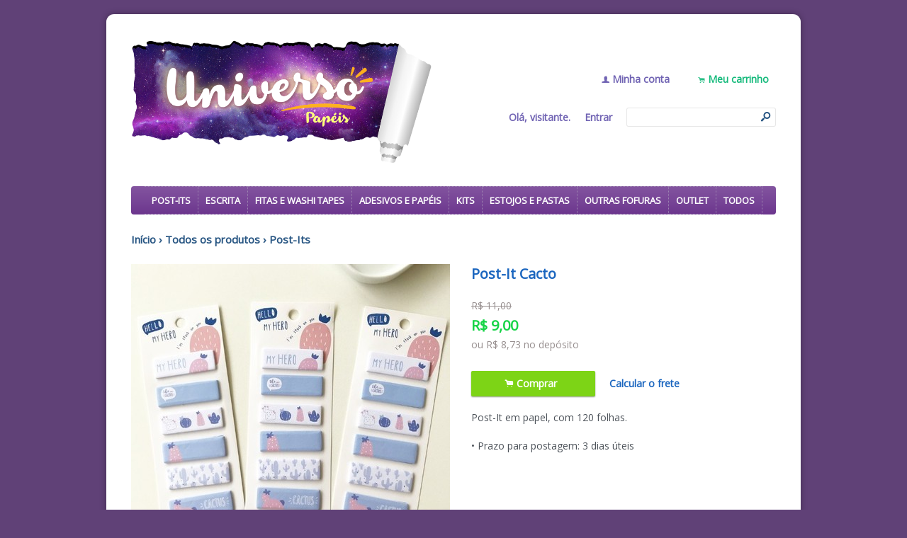

--- FILE ---
content_type: text/html;charset=UTF-8
request_url: https://www.universopapeis.com.br/pd-613a06-post-it-cacto.html
body_size: 10768
content:


























<!DOCTYPE html>
<html>
    <head>
        <meta http-equiv="Content-Type" content="text/html; charset=utf-8" />
        
        <!-- Favicon -->
        <link rel="shortcut icon" href="/is/userfaveicon?webCode=36A43&r=0.0451239" />
        
        <!-- jQuery -->
        <script type='text/JavaScript' src="//s3.amazonaws.com/template-assets.iluria.com/commons/jquery.1.9.1.min.js"></script>
        <script type="text/javascript" src="//s3.amazonaws.com/template-assets.iluria.com/commons/jquery-migrate-1.2.1.min.js"></script>
        <script type='text/JavaScript' src='//s3.amazonaws.com/template-assets.iluria.com/commons/jquery-ui-1.8rc3.custom.min.js'></script>
        <script type='text/JavaScript' src='//s3.amazonaws.com/template-assets.iluria.com/commons/jquery.cookie.js'></script>
        
        <!-- Scripts do Iluria -->
        <script type='text/JavaScript' src='/webCommons/scripts/iluria/iluria.js.jsp?r=20.0451239'></script>
        
        <!-- Plugin Fancybox -->
        <link rel="stylesheet" href="//s3.amazonaws.com/template-assets.iluria.com/commons/jquery.fancybox-2.1.4/jquery.fancybox.css?v=2.1.4" type="text/css" media="screen" />
        <script type="text/javascript" src="//s3.amazonaws.com/template-assets.iluria.com/commons/jquery.fancybox-2.1.4/jquery.fancybox.pack.js?v=2.1.4"></script>
        
        <!-- Plugin UI.TO.TOP -->
        <script type="text/javascript" src="//s3.amazonaws.com/template-assets.iluria.com/commons/jquery.easing.1.3.js"></script>
        <link rel="stylesheet" href="//s3.amazonaws.com/template-assets.iluria.com/commons/jquery.ui.totop/ui.totop.css" type="text/css" media="screen" />
        <script type="text/javascript" src="//s3.amazonaws.com/template-assets.iluria.com/commons/jquery.ui.totop/jquery.ui.totop.js"></script>
        <script type="text/javascript">$(function(){ $().UItoTop({ easingType: 'easeOutQuart' }); });</script>
        
        <!-- Plugin Maxlength -->
        <script type='text/JavaScript' src='//s3.amazonaws.com/template-assets.iluria.com/commons/jquery.maxlength-min.js'></script>
        
        <!-- Plugin menu de categorias -->
        <script type="text/javascript" src="//s3.amazonaws.com/template-assets.iluria.com/commons/jquery.jMenu.1.9/js/jMenu.jquery.js"></script>
        <link rel="stylesheet" type="text/css" href="//s3.amazonaws.com/template-assets.iluria.com/commons/jquery.jMenu.1.9/css/jMenu.jquery.css" media="screen" />
        
        <!-- Plugin PrettyPhoto -->
        <script type='text/JavaScript' src='//s3.amazonaws.com/template-assets.iluria.com/commons/prettyphoto/js/jquery.prettyPhoto.min.js'></script>
        <link rel='stylesheet' href='//s3.amazonaws.com/template-assets.iluria.com/commons/prettyphoto/css/prettyPhoto.css' type='text/css' media='screen' />
        
        <!-- Google Web Fonts -->
        <link href='//fonts.googleapis.com/css?family=Aclonica|Source+Sans+Pro|Open+Sans' rel='stylesheet' type='text/css'/>
        
        <!-- Tema da loja -->
        <link rel="stylesheet" type="text/css" href="iluria-theme.css?r=0.0451239" />
        <link rel="stylesheet" type="text/css" href="cart.css?r=0.0451239" />
        <link rel="stylesheet" type="text/css" href="user-theme.css?r=0.0451239" />



<!-- Carrega os detalhes do produto -->


































	
	<script>
		$(function() {
			defaultInstallment = $("#iluria-product-price-installment").text();
		});
		
		function getInstallmentVariationProp(value1, value2, value3) {
			if (value2 === undefined) {
				value2 = "";
			}
			if (value3 === undefined) {
				value3 = "";
			}
			var variationProp = value1 + "-" + value2 + "-" + value3; 
			return installments[variationProp];
		}
	</script>




<!-- Título do produto e nome da loja -->
<title>Post-It Cacto - Universo Papéis</title>

<!-- Meta tags para o Facebook e Google -->








<meta name="title" content="Post-It Cacto - Universo Pap&eacute;is"/>
<meta name="description" content="Post-It Cacto"/>

<meta property="og:type" content="article"/>
<meta property="og:title" content="Post-It Cacto"/>
<meta property="og:description" content="Post-It Cacto" />
<meta property="og:image" content="http://s3.amazonaws.com/img.iluria.com/product/613A06/EED3D1/850xN.jpg"/>
<meta property="og:url" content="//www.universopapeis.com.br/pd-613A06.html"/>
<meta property="og:site_name" content=""/>

<!-- Link canônico para SEO -->
<link rel="canonical" href="//www.universopapeis.com.br/pd-613a06-post-it-cacto.html" />


<!-- Plugin de zoom da imagem do produto -->

    <link  href="//s3.amazonaws.com/template-assets.iluria.com/commons/jquery.cloudzoom-3.0/cloudzoom.css" type="text/css" rel="stylesheet" />
    <script src="//s3.amazonaws.com/template-assets.iluria.com/commons/jquery.cloudzoom-3.0/cloudzoom.js"></script>
    <style>
        .cloudzoom-ajax-loader {
            background-image: url('//s3.amazonaws.com/template-assets.iluria.com/commons/spinner-6.gif');
            background-position: center center;
            background-repeat: no-repeat;
            width: 36px;
            height: 36px;
            background-color: black;
            border-radius: 7px;
            padding: 10px;
        }
        .cloudzoom-lens {
            cursor: pointer;
            cursor: hand;
            border: 1px transparent solid;
        }
        .cloudzoom-zoom {
            box-shadow: 0px 0px 7px -1px rgba(0,0,0,0.4);
            border-color: #ccc;
        }
    </style>


<!-- Dados do produto -->
<script type="text/javascript">
    var productId = "613A06";
    var zoomImage = "//s3.amazonaws.com/img.iluria.com/product/613A06/EED3D1/850xN.jpg";
</script>

<!-- Scripts do Iluria -->
<script type="text/javascript" src="product-scripts.js"></script>

<!-- Carrega a foto principal -->
<script type="text/javascript">
    $(function(){
        loadThumb("//s3.amazonaws.com/img.iluria.com/product/613A06/EED3D1/450xN.jpg", "EED3D1", "613A06", "");
    });
</script>














    
    





		
			<script type="text/javascript">
			
			  var _gaq = _gaq || [];
			  _gaq.push(['_setAccount', '281086561']);
			  _gaq.push(['_trackPageview']);
			
			  (function() {
			    var ga = document.createElement('script'); ga.type = 'text/javascript'; ga.async = true;
			    ga.src = ('https:' == document.location.protocol ? 'https://ssl' : 'http://www') + '.google-analytics.com/ga.js';
			    var s = document.getElementsByTagName('script')[0]; s.parentNode.insertBefore(ga, s);
			  })();
			
			</script>
		


</head>














<!-- Este arquivo é comum a quase todas as páginas da loja -->
<!-- Ele representa a estrutura geral do layout da loja -->
<body>
    
    
    
    
   	                
    
    
    <div id="canvas" class="canvas-border">
        <div id="canvas-inner">
            <div id="canvas-inner-header">
                
                
                
                
                
                
                    <table width="100%" cellpadding=0 cellspacing=0>
                        <tr>
                            <td width="50%">
                                <!-- Imagem do logo da loja -->
                                













<style>
	#shop-logo.top-image {
		width: 100% !important;
	}
	
	#shop-logo.top-image a {
		margin: 0;
	}
	
</style>


<!-- Logo da loja -->
<div id="shop-logo" class="top-image">
    <a href="index.html">
        
            <img src="//s3.amazonaws.com/img.iluria.com/user_layout_theme/36A43/logo.jpg?r=0.0451239" border=0>
        
        
    </a>
</div>

                            </td>
                            <td align="right">
                            	<!-- Cabeçalho -->
                                













	












	<div id="header" class="header-internal" align="right">
		<table cellpadding=0 cellspacing=0 width="100%">
			<tr valign="middle">
				<td align="left" width="100%">
					&nbsp;
			    </td>
			    
				    
			    
			    <td align="right">
		            <!-- Minha conta -->
		            <nobr>












<!-- Botão 'Minha conta' -->
<div class="my-account-button iluria-layout-menu">
    
    
        <div>
            <span>f</span> <a href="javascript: doMyAccountClick()">Minha conta</a>
        </div>
    
</div>

<script>
    function doMyAccountClick() {
        
            
            Iluria.showLoginSSLForm();            
        
            }
</script> 
</nobr>
			    </td>
			    <td align="right">
		            <!-- Carrinho de compras -->
		            <nobr>












<!-- Botão do carrinho de compras -->
<div class="cart-button" >
    
    
        <div>
            <span>.</span> <a href="javascript: Iluria.inlineCart.showCart()">Meu carrinho</a>
        </div>
    
</div>
</nobr>
				</td>
			</tr>
		</table>
		<table cellpadding=0 cellspacing=0 width="100%" style="margin-top: 20px">
			<tr valign="middle">
				<td align="left" width="100%">
					&nbsp;
			    </td>
				<td>
		            <!-- Mensagem 'Olá visitante' -->
		            <nobr>













    <div class="hello-client-message">
        Olá,
        
        visitante.
    </div>

</nobr>
	            </td>
	            <td align="right">
		            <!-- Login -->
		            <nobr>















	<div class="logout-button iluria-layout-menu">
        <a href="javascript: Iluria.showLoginSSLForm();">
            
            
                <div>Entrar</div>
            
        </a>
    </div>

</nobr>
			    </td>
				<td align="right">
			        <!-- Campo de busca -->
			        <nobr>












<!-- Barra de pesquisa de produtos -->
<form action="search.html" method="post" id="search-form">
    <div class="search-bar">
        <input type="text" name="searchQuery" autocomplete="off"><a href="javascript: doSearch();" class="search-bar-button">s</a>
    </div>
</form>

<script>
    $(function() { 
        $(".search-bar input").focus(function() { $(this).val(""); }); 
    });
    function doSearch() {
        $("#search-form").submit();
    }
</script>

</nobr>
			    </td>
			</tr>
		</table>
	</div>
	<style>
		#shop-logo img { max-width: 425px !important; }
		.hello-client-message { margin-right: 10px; }
		.search-bar input { width: 178px; }
		.logout-button { margin-right: 10px !important; }
	</style>










                            </td>
                        </tr>
                    </table>
                
                
                <!-- Verifica se a barra de categorias está na horizontal -->            
                
                    












<!-- Carrega a lista de categorias e subcategorias -->

















<div class="horizontal-menu" style="visibility: hidden;">
	<div id="categories-menu-container" class="categories-menu-container ">
	    <div class="categories-menu">
	        <!-- Categorias -->
	        <ul id="jMenu">

				

	            







	                <li class="category-menu">
	                    <a class="fNiv category-title" href="post-its-ct-1e3eaa">Post-Its</a>
	                    
	                    <!-- Subcategorias -->
	                    
	                </li>
	            

	                <li class="category-menu">
	                    <a class="fNiv category-title" href="escrita-ct-1e3eae">Escrita</a>
	                    
	                    <!-- Subcategorias -->
	                    
	                        <ul class="subcategory-menu-container">
	                            
	                                <li class="subcategory-menu"><a href="escrita-ct-1e3eae" class="subcategory-title">Todos</a></li>
	                            
	                            








	                                <li class="subcategory-menu"><a href="canetas-ct-1e3eb0" class="subcategory-title">Canetas</a></li>
	                            

	                                <li class="subcategory-menu"><a href="canetas-apagaveis-ct-235b1c" class="subcategory-title">Canetas Apagáveis</a></li>
	                            

	                                <li class="subcategory-menu"><a href="lapiseiras-ct-1e3eaf" class="subcategory-title">Lapiseiras</a></li>
	                            

	                                <li class="subcategory-menu"><a href="marca-textos-ct-233c08" class="subcategory-title">Marca Textos</a></li>
	                            
	                        </ul>
	                    
	                </li>
	            

	                <li class="category-menu">
	                    <a class="fNiv category-title" href="fitas-e-washi-tapes-ct-235b1d">Fitas e Washi Tapes</a>
	                    
	                    <!-- Subcategorias -->
	                    
	                        <ul class="subcategory-menu-container">
	                            
	                                <li class="subcategory-menu"><a href="fitas-e-washi-tapes-ct-235b1d" class="subcategory-title">Todos</a></li>
	                            
	                            








	                                <li class="subcategory-menu"><a href="tapes-e-washi-tapes-ct-1e3ed1" class="subcategory-title">Tapes e Washi Tapes</a></li>
	                            
	                        </ul>
	                    
	                </li>
	            

	                <li class="category-menu">
	                    <a class="fNiv category-title" href="adesivos-e-papeis-ct-29474b">Adesivos e Pap&eacute;is</a>
	                    
	                    <!-- Subcategorias -->
	                    
	                        <ul class="subcategory-menu-container">
	                            
	                                <li class="subcategory-menu"><a href="adesivos-e-papeis-ct-29474b" class="subcategory-title">Todos</a></li>
	                            
	                            








	                                <li class="subcategory-menu"><a href="adesivos-ct-236e0d" class="subcategory-title">Adesivos</a></li>
	                            

	                                <li class="subcategory-menu"><a href="papeis-especiais-ct-2ae23d" class="subcategory-title">Papéis Especiais</a></li>
	                            
	                        </ul>
	                    
	                </li>
	            

	                <li class="category-menu">
	                    <a class="fNiv category-title" href="kits-ct-2c7ea2">Kits</a>
	                    
	                    <!-- Subcategorias -->
	                    
	                </li>
	            

	                <li class="category-menu">
	                    <a class="fNiv category-title" href="estojos-e-pastas-ct-235b20">Estojos e Pastas</a>
	                    
	                    <!-- Subcategorias -->
	                    
	                        <ul class="subcategory-menu-container">
	                            
	                                <li class="subcategory-menu"><a href="estojos-e-pastas-ct-235b20" class="subcategory-title">Todos</a></li>
	                            
	                            








	                                <li class="subcategory-menu"><a href="estojos-ct-1f290c" class="subcategory-title">Estojos</a></li>
	                            
	                        </ul>
	                    
	                </li>
	            

	                <li class="category-menu">
	                    <a class="fNiv category-title" href="outras-fofuras-ct-1e3eb1">Outras Fofuras</a>
	                    
	                    <!-- Subcategorias -->
	                    
	                        <ul class="subcategory-menu-container">
	                            
	                                <li class="subcategory-menu"><a href="outras-fofuras-ct-1e3eb1" class="subcategory-title">Todos</a></li>
	                            
	                            








	                                <li class="subcategory-menu"><a href="sinete-e-cera-para-lacre-ct-2d3b6d" class="subcategory-title">Sinete e Cera Para Lacre</a></li>
	                            

	                                <li class="subcategory-menu"><a href="marcadores-de-pagina-ct-1e3ecf" class="subcategory-title">Marcadores de Página</a></li>
	                            

	                                <li class="subcategory-menu"><a href="reguas-ct-1f23e5" class="subcategory-title">Réguas</a></li>
	                            

	                                <li class="subcategory-menu"><a href="pen-drive-ct-25dd55" class="subcategory-title">Pen Drive</a></li>
	                            

	                                <li class="subcategory-menu"><a href="borrachas-ct-235b1f" class="subcategory-title">Borrachas</a></li>
	                            

	                                <li class="subcategory-menu"><a href="quadro-lcd-ct-262982" class="subcategory-title">Quadro LCD</a></li>
	                            

	                                <li class="subcategory-menu"><a href="bullet-journal-e-planners-ct-27f8e4" class="subcategory-title">Bullet Journal e Planners</a></li>
	                            

	                                <li class="subcategory-menu"><a href="carimbos-ct-2850a8" class="subcategory-title">Carimbos</a></li>
	                            

	                                <li class="subcategory-menu"><a href="clipes-e-prendedores-ct-1e3ece" class="subcategory-title">Clipes e Prendedores</a></li>
	                            

	                                <li class="subcategory-menu"><a href="cola-ct-2dc398" class="subcategory-title">Cola</a></li>
	                            

	                                <li class="subcategory-menu"><a href="outros-ct-2f4543" class="subcategory-title">Outros</a></li>
	                            
	                        </ul>
	                    
	                </li>
	            

	                <li class="category-menu">
	                    <a class="fNiv category-title" href="outlet-ct-30798e">Outlet</a>
	                    
	                    <!-- Subcategorias -->
	                    
	                </li>
	            
				
				
	            	<li class="category-menu"><a href="search.html" class="category-title">Todos</a></li>
	            

	            
		            






           		

	        </ul>
	    </div>
	</div>
</div>

<script type="text/javascript">
    $(document).ready(function(){
        $("#jMenu").jMenu({
            openClick : false,
            ulWidth : '220',
            absoluteTop: 'auto',
            effects : {
                effectTypeOpen : 'show',
                effectTypeClose : 'hide'
            },
            animatedText : true,
            paddingLeft: 5
        });
        $(".horizontal-menu").css("visibility", "visible");
    });
</script>

                
            </div>
            
            <div class="canvas-body">
                
                












<!-- Estas imagens são mostradas somente na index.html -->





                <!-- Verifica se a barra de categorias está na vertical -->            
                

                <div id="canvas-inner-body">
                    

<!-- Pop-up newsletter -->










<!-- Widget de comentários do Facebook -->
















<!-- Barra de navegação -->
<!-- Verifica se a barra de navegação é interna -->

 	












<!-- Barra de navegação -->



<div class="breadcrumb" style="padding: 0px !important">
	<table width="100%" cellpadding=0 cellspacing=0>
		<tr valign="middle">
			<td valign="middle">
				<div class="breadcrumb" style="margin: 0px !important; background-color: transparent !important;">
				    <a href="index.html">Início</a>
				    <span class="breadcrumb-separator">&rsaquo;</span> <a href="search.html">Todos os produtos</a>
				    
				        
				        
				            <span class="breadcrumb-separator">&rsaquo;</span> <a style="padding: 0px" href="post-its-ct-1e3eaa?pageNum=&sortBy=">Post-Its</a>
				        
				       
				    
				</div>
    		</td>
    		
    		
	    		<td align="right">
	    			<div class="iluria-sort">
	    				<select style="float: left; visibility: hidden;"><option></option></select>
	    			</div>
	    			
	    		</td>
	    	
    		
    	</tr>
    </table>
    
</div>


<!-- Verifica se a barra de navegação é externa -->






<!-- Formulário para adicionar o produto ao carrinho de compras -->
<form action='/inlineCart.do' method="post" name="addToCartForm">
    <input type="hidden" name="command" value="addToCart">
    <input type="hidden" name="productId" value="613A06">
    
    <div id="product-details-wrapper">
	    <table width="100%" cellpadding="0" cellspacing="0" class="product-details-container">
	        <tr valign="top">
	            <td align="left" class="product-details-container-td-pictures">
	                
	                <!-- Foto principal-->
	                <div id="big-image-container" style="position: relative;" oncontextmenu="return false;">
	                    
	                        <div onclick="showZoomImageFancybox()">
	                            <a href="http://s3.amazonaws.com/img.iluria.com/product/613A06/EED3D1/850xN.jpg" id="zoom01">
	                                <img src="//s3.amazonaws.com/img.iluria.com/product/613A06/EED3D1/450xN.jpg" id="big-image" class="cloudzoom" 
	                                data-cloudzoom="captionSource: '', zoomSizeMode: 'zoom', tintColor: 'rgba(255,255,255,0.8)', zoomPosition: '#zoom-position'" 
	                                border=0 
	                                alt="Post-It Cacto" title="Post-It Cacto" />
	                            </a>
	                        </div>
	                    
	                    
	                </div>
	                
	                <!-- Miniaturas das fotos -->
	                <div id="thumbsContainer">
	                    
	                    
	                    
	                        
	                            





	                                <img class="thumb-picture hand-cursor" src="//s3.amazonaws.com/img.iluria.com/product/613A06/EED3D1/75x75.jpg"
	                                onclick="loadThumb('//s3.amazonaws.com/img.iluria.com/product/613A06/EED3D1/450xN.jpg', 'EED3D1', '', '');">
	                                <a style="display: none" href="//s3.amazonaws.com/img.iluria.com/product/613A06/EED3D1/450xN.jpg" class="iluria-product-picture-fancybox"></a>
	                            

	                                <img class="thumb-picture hand-cursor" src="//s3.amazonaws.com/img.iluria.com/product/613A06/EED3D2/75x75.jpg"
	                                onclick="loadThumb('//s3.amazonaws.com/img.iluria.com/product/613A06/EED3D2/450xN.jpg', 'EED3D2', '', '');">
	                                <a style="display: none" href="//s3.amazonaws.com/img.iluria.com/product/613A06/EED3D2/450xN.jpg" class="iluria-product-picture-fancybox"></a>
	                            
	                        
	                    
	                </div>
	                
	                <!-- Botões curtir, pinterest e twitter -->
	                <div class="product-social-media-buttons">
	                    
    










<!-- Load Facebook SDK for JavaScript -->
<div id="fb-root"></div>
<script>(function(d, s, id) {
var js, fjs = d.getElementsByTagName(s)[0];
if (d.getElementById(id)) return;
js = d.createElement(s); js.id = id;
js.src = "https://connect.facebook.net/pt_BR/sdk.js#xfbml=1&version=v3.0";
fjs.parentNode.insertBefore(js, fjs);
}(document, 'script', 'facebook-jssdk'));</script>


<!-- Place this tag in your head or just before your close body tag. -->
		<script src="https://apis.google.com/js/platform.js" async defer></script>




	<style>
		.iluria-share-product-container {
			clear: both;
			height: 16px;
			line-height: 17px;
		}
		.iluria-share-product-container div {
			padding-right: 0px;
			float: left;
		}
		.iluria-share-product-container a {
			text-decoration: none;
			color: #666;
			font-family: "Trebuchet MS", Verdana; 
			font-size: 12px;
		}
		.iluria-share-product-container a:hover {
			text-decoration: none;
		}
		.iluria-share-product-container a:visited {
			text-decoration: none;
		}
		.iluria-share-product-container img {
			margin-right: 5px;
		}
		.iluria-share-product-facebook-share {
			margin-right: 20px;
			margin-top: 1px;
		}
		.iluria-share-product-twitter {
			margin-right: 2px;
		}
		
		.iluria-share-product-google {
			margin-left: 2px; 
		}
	</style>
	<div class="iluria-share-product-container">
		
			<div class="iluria-share-product-facebook-share">
				<div class="fb-share-button" 
					data-href="//www.universopapeis.com.br/pd-613A06.html" 
					data-layout="button">
				</div>
			</div>
		
		
		
			<div class="iluria-share-product-twitter">
				<a href="https://twitter.com/share" 
					class="twitter-share-button" 
					data-count="horizontal"
					data-url="//www.universopapeis.com.br/pd-613A06.html?locale=pt-br" 
					
				>Tweet</a>
				<script type="text/javascript" src="https://platform.twitter.com/widgets.js"></script>
			</div>
		
		
			<div class="iluria-share-product-pinterest">
				<a href="http://pinterest.com/pin/create/button/?url=%2F%2Fwww.universopapeis.com.br%2Fpd-613A06.html&media=http%3A%2F%2Fs3.amazonaws.com%2Fimg.iluria.com%2Fproduct%2F613A06%2FEED3D1%2F450xN.jpg&description=Post-It%20Cacto" class="pin-it-button" count-layout="horizontal">Pin It</a>
<script type="text/javascript" src="https://assets.pinterest.com/js/pinit.js"></script>
			</div>
		
		
		
		
	</div>


	                </div>
	            </td>                
	            <td class="product-details-container-td-description">
	                <div style="position: relative;" class="product-details-description-wrapper">
	                    
	                    <!-- Imagem ampliada do zoom -->
	                    <div id="zoom-position"></div>
	                    
	                    <!-- Título do produto -->
	                    <h1 class="product-title">Post-It Cacto</h1>
	                    
	                    <!-- Preços e quantidade em estoque -->
	                    <div class="product-price-container">
	                        <div class="iluria-product-price-original" id="iluria-product-no-discount-price">















	
		
			<span class="product-price-currency">R$ </span><span class="product-price-text">11,00</span>
		
	

</div>
	                        <div class="iluria-product-price" id="iluria-product-price">


















	
		<span class="product-price-currency">R$ </span><span class="product-price-text">9,00</span>
	 
</div>
	                        <div class="iluria-product-price-installment" id="iluria-product-price-installment">
















	
</div>
	                        <div class="iluria-product-price-installment" id="iluria-product-deposit-discount-price">












	
	
	
	
		
	
		
		
			<span class="product-price-currency">ou R$ </span><span class="product-price-text">8,73</span> <span class="product-price-currency"> no depósito </span>
		
		
	
	
	
</div>
	                        <div id="iluria-product-quantity-content" class="product-description">





</div>
	                    </div>
	                    
	                    <!-- Para produtos não esgotados -->
	                    
	                        
	                        <!-- Variações -->
	                        
	                        
	                        <!-- Botão comprar e calcular o frete -->
	                        <div style="display: table;">
	                        	
		                            <div id="product-buy-button-container" style="float: left">
		                                















    <div class="buy-button-text button" onclick="Iluria.inlineCart.addToCart()">
        <span>.</span> Comprar &nbsp;
    </div>


		                            </div>
		                        
	                            <div id="variation-soldout-button-container" class="iluria-product-soldout-text hand-cursor product-description" style="display:none">
	                            Opção esgotada. Clique aqui para ser avisado <br>
	                            quando o produto estiver disponível.
	                       		 </div>
	                            
	                                
	                                    <div id="product-shipping-link-container">
	                                        <a id="product-shipping-link" href="#product-shipping">Calcular o frete</a>
	                                        



<style>
.shipping-text
{
font-size: 14px;
color: #666666;
    font-family: "Trebuchet MS";
}

</style>


<div style="display: none">
	<div id="product-shipping" style="padding-top: 10px">
			<label class="shipping-text">Digite o cep para calcular o valor do frete: <input type="text" id="product-shipping-zip" name="zip" size="12"> </label>
			<input type="hidden" id="productWebCode" name="productWebCode" value="613A06" autocomplete="off">
		<center>
			<div onclick="calculateShipping()" class="button buy-button-text" style="margin-top: 20px;">
				Calcular
			</div>
		</center>
		
		
		<div style="margin-top: 20px;" class="shipping-sub-container">
			<center>
				<div id="product-page-shipping-loader" style="display:none;">
					<img alt="" src="//s3.amazonaws.com/template-assets.iluria.com/commons/spinner2.gif" />
				</div>
			</center>
			<div id="product-shipping-message" class="shipping-text" style="display:none"></div>
			<!-- <div id="product-shipping-pac" class="shipping-text" style="display:none" ></div>
			<div id="product-shipping-sedex" class="shipping-text" style="display:none"></div>
			<div id="product-shipping-Esedex" class="shipping-text" style="display:none"></div> -->
		</div>
	</div>
</div>

<script>

	priceGlobal = "";
	function calculateShipping()
	{
		
		
		$("#product-page-shipping-loader").show();
		
		$("#product-shipping-message").hide();
		$("#product-shipping-pac").hide();
		$("#product-shipping-sedex").hide();
		$("#product-shipping-Esedex").hide();
		
		var zip = $("#product-shipping-zip").val();
		var productWebCode = $("#productWebCode").val();
		
		$.ajax({
		
			url: "/inlineCart.do?command=calculateProductShipping",
			type: "post",
			data : { zip: zip, productWebCode: productWebCode, productPrice : priceGlobal.substr(3).replace(',','.') },
			success: function(data, status)
					{
						var shipping = jQuery.parseJSON(data);
						
						$("#product-page-shipping-loader").hide();
						
						$('.shipping-type').remove();
						if(jQuery.isEmptyObject(shipping))
						{
							var error = "Não foi possível calcular o frete para o CEP informado ou o sistema dos Correios está indisponível.";
							$("#product-shipping-message").text(error);
							$("#product-shipping-message").show();
						}
						else
						{
							for (var type in shipping) {
								var text = null;
								if (shipping[type].value !== null) {
									var description = type;
									
									if(shipping[type].description != null && shipping[type].description != "undefined")
										description = shipping[type].description;
									
									if (shipping[type].value === "") {										
										text = description + ": " + shipping[type].details;
									} else {
										text = description + ": R$ " + shipping[type].value;
									}
								}
								if (shipping[type].time != null && shipping[type].time != 0) {
									text += " - prazo após postagem: " + shipping[type].time + " dias úteis"; 
								}
								if (text !== null) {
									$('.shipping-sub-container').append("<div class='shipping-text shipping-type'>" + text + "</div>");	
								}
							}
						}
					},
			error: function()
					{
						$("#product-page-shipping-loader").hide();
				
						var error = "Não foi possível calcular o frete para o CEP informado ou o sistema dos Correios está indisponível."; 
						$("#product-shipping-message").text(error);
						$("#product-shipping-message").show();
					}
		});
		
		
	}

</script>

<script>
        $(function(){
            $('#product-shipping-link').fancybox({minHeight: 230, height:230});
        });
        
        function isNumber(n) {
        	  return !isNaN(parseFloat(n)) && isFinite(n);
        	}
    </script>

	                                    </div>
	                                
	                            
	                        </div>
	                    
	                    
	                    <!-- Para produtos esgotados -->
	                    
	                    
	                    
		                    <!-- Descrição -->
		                    <div class="product-description">
		                        Post-It em papel, com 120 folhas.
		                    </div>
	                    
	                    
	                    <!-- Tabela de medidas -->
	                    
	                   
	                    
	                   		 












<!-- Informações gerais do produto -->
 <div style="margin-top: 20px" class="product-description">
     
         <div class="iluria-shipping-time-container">
             &bull; Prazo para postagem:
             <span id="iluria-product-shipping-time"></span>
         </div>
         <script>
             if(3 == 1)
                 $("#iluria-product-shipping-time").text("3 dia útil");
             else if(3 == 0)
                 $("#iluria-product-shipping-time").text("mesmo dia");
             else
                 $("#iluria-product-shipping-time").text("3 dias úteis");
         </script>
     
     
     
 </div>
	                   	
	                </div>
	            </td>
	        </tr>
	    </table>
	    
    </div>
</form>

<!-- Comentários -->
















    <script type='text/JavaScript' src='//s3.amazonaws.com/template-assets.iluria.com/commons/jquery.maxlength-min.js'></script>
    <div style="clear: both; padding-top: 5px;">
        <div class="sub-header iluria-round-corner iluria-layout-product-section-title iluria-layout-product-section-background">
            Comentários
        </div>
        





    </div>
    <table width="100%" cellpadding="0" cellspacing="0">
        <tr valign="top">
            <td style="padding-right: 10px; width: 40px">
                <img src="//s3.amazonaws.com/template-assets.iluria.com/commons/avatar.jpg" width="40" height="40" style="padding-top: 1px" border="0">
            </td>
            <td>
                <form id="iluria-client-comment-form">
                    <input type="hidden" name="productId" value="613A06">
                    <textarea id="comment" name="comment" readonly=""
                    style="width: 852px; height: 90px; border: 1px #CCC solid">Escreva aqui seu comentário...</textarea>
                </form>
                
                    <script>
                        $("#comment").attr("disabled", true);
                    </script>
                    <div class="comment-login">
                        Quer comentar este produto?
                        <a href="javascript: Iluria.showLoginSSLForm();">Entre</a>
                        ou <a href="javascript: Iluria.showLoginSSLForm();">cadastre-se</a> em nossa loja.
                    </div>
                
                
            </td>
        </tr>
    </table>
    
    <div style="clear: both"></div>
    
    <script type="text/javascript">
        $(document).ready(function(){
            $('#comment').maxlength({
                maxCharacters: 1000,
                status: false,
                notificationClass: "iluria-product-comment-max-length-nofitication",
                showAlert: false
            });
        });
    </script>
    <script>
        var saveCommentMessage = "Seu comentário foi enviado e está aguardando aprovação para ser publicado.";
        
        function saveComment() {
            Iluria.readClientProductComment('#iluria-client-comment-form', saveCommentCallback);
        }
        
        function saveCommentCallback() {
            alert(saveCommentMessage);
            window.location.reload();
        }
    </script>
    <script>
        $("#comment").val("Escreva aqui seu comentário...");
    </script>
    


<!-- Veja também -->














    <div class="sub-header">
        Veja também
    </div>
    


















			<script>
				iluriaShowPagination = true;
			</script>
	
	
	
	
	<script>
	
	</script>
	
	
	
		
		
		<script>
			function thumbMouseOver(elem) {
				var $this = $(elem);
				var secondUrl = $this.attr("data-second-image");
				$this.attr("data-second-image", $this.css("background-image"));
				var element = $this;
				var secondImage = new Image();
				secondImage.src = secondUrl ;
				
				if($this.attr("data-image-loaded") == "true"){
					$(element).css("background-image", "url('"+secondImage.src+"')");
				}
				else{
					secondImage.onload = function(){
						$(element).css("background-image", "url('"+secondImage.src+"')");
						$(element).attr("data-image-loaded", "true");
					};
				}
			}
			
			function thumbMouseOut(elem) {
				var $this = $(elem);
				var firstImage = $this.attr("data-second-image");
				// Coloco a url da segunda imagem novamente no atributo, retirando o url('')
				var secondImage = $this.css("background-image");
				secondImage = secondImage.replace("url(", "");
				secondImage = secondImage.replace(")", "");
				// caso exista aspas no link (IE)
				secondImage = secondImage.replace("\"", "").replace("\"", "").replace("'", "").replace("'", "");
				$this.attr("data-second-image", secondImage);
				$this.css("background-image", firstImage);
			}
			
			function freeSizeThumbMouseOver(elem) {
				var $this = $(elem);
				var secondUrl = $this.attr("data-second-image");
				$this.attr("data-second-image", $this.attr("src"));
				var element = $this;
				var secondImage = new Image();
				secondImage.src = secondUrl ;
				
				if($this.attr("data-image-loaded") == "true"){
					$(element).attr("src", secondImage.src);
				}
				else{
					secondImage.onload = function(){
						$(element).attr("src", secondImage.src);
						$(element).attr("data-image-loaded", "true");
					};
				}
			} 
			
			function freeSizeThumbMouseOut(elem) {
				var $this = $(elem);
				var firstImage = $this.attr("data-second-image");
				$this.attr("data-second-image", $this.attr("src"));
				$this.attr("src", firstImage);
			}
			
			$(function(){
			    $(".iluria-product-thumb").bind('mouseenter', function() {
			    	thumbMouseOver($(this));
			    });
			    $(".iluria-product-thumb").bind('mouseleave', function() {
			    	thumbMouseOut($(this));
			    });
			
			    $(".iluria-product-thumb-img").bind('mouseenter', function() {
			        freeSizeThumbMouseOver($(this));
			    });
			    $(".iluria-product-thumb-img").bind('mouseleave', function() {
			        freeSizeThumbMouseOut($(this));
			    });
			});
			
			
		</script>		



    <div class="see-also-wrapper">
	    






	        <div class="see-also-container">
	            <a href="pd-6be767-pen-drive-corujinha.html">
	                <img src="//s3.amazonaws.com/img.iluria.com/product/6BE767/10AF366/230x230.jpg" border=0 alt="Pen Drive Corujinha" title="Pen Drive Corujinha"/>
	            </a>
	        </div>
	    
	        <div class="see-also-container">
	            <a href="pd-93efc9-die-cut-plantas.html">
	                <img src="//s3.amazonaws.com/img.iluria.com/product/93EFC9/17BD8E5/230x230.jpg" border=0 alt="Die Cut Plantas" title="Die Cut Plantas"/>
	            </a>
	        </div>
	    
	        <div class="see-also-container">
	            <a href="pd-926268-adesivo-10-cartelas.html">
	                <img src="//s3.amazonaws.com/img.iluria.com/product/926268/1756CAE/230x230.jpg" border=0 alt="Adesivo 10 Cartelas" title="Adesivo 10 Cartelas"/>
	            </a>
	        </div>
	    
	        <div class="see-also-container">
	            <a href="pd-9535a1-janelas-holograficas.html">
	                <img src="//s3.amazonaws.com/img.iluria.com/product/9535A1/17F0720/230x230.jpg" border=0 alt="Janelas Holográficas" title="Janelas Holográficas"/>
	            </a>
	        </div>
	    
	        <div class="see-also-container">
	            <a href="pd-92091f-bloco-frases.html">
	                <img src="//s3.amazonaws.com/img.iluria.com/product/92091F/1743674/230x230.jpg" border=0 alt="Bloco Frases" title="Bloco Frases"/>
	            </a>
	        </div>
	    
    </div>
    <script>
        $(function(){
            $(".see-also-container").each(function(i) {
                if((i+1)%5 == 0)
                    $(this).css("padding-right","0px");
            });
        });
    </script>
    <div style="clear: both"></div>


















</div>
</div>
</div>


</div>


	












<!-- Rodapé -->
<div id="footer" class="footer">
    <div id="canvas-inner-footer">
        <table cellpadding=0 cellspacing=0 width="100%">
            <tr valign="top">
                <td>
                    <!-- Páginas criadas pelo lojista -->
                    




















<div class="iluria-pages-container">
    <div class="footer-title">
        Institucional
    </div>
    <div class="iluria-layout-pages">
        <dl class="pages-container">
            
            







                <dd class="pages-item">» <a href="sobre-nos-pg-68465">Sobre nós</a></dd>
            

                <dd class="pages-item">» <a href="ajuda-pg-68466">Ajuda</a></dd>
            
            
            
                <dd class="pages-item">
                    » <a href="testimonials.html">Depoimentos</a>
                </dd>
            
            
            
                <dd class="pages-item">
                    » <a href="contact.html">Contato</a>
                </dd>
            
            
        </dl>
    </div>
</div>
​
                    
                    <!-- Selo do E-Bit -->
                    
                </td>
                <td style="padding-left: 20px">
                    
                        <!-- Imagem do banner de meios de pagamentos -->
                        












<div class="footer-title">
    Pagamentos
</div>



    <div class="iluria-payment-methods">
        <dl class="pages-container">
            
                <dd class="pages-item">» Depósito em conta</dd>
            
            
                <dd class="pages-item">» <a href="http://www.pagseguro.com.br/" target="_blank">Pagseguro</a></dd>
            
            
            
                   
            
            
            
        </dl>
    </div>
    
                    
                </td>
                
                <td>
                    
                        <!-- Widget do Facebook -->
                        <div style="padding-left: 20px; padding-bottom: 20px;">
                            












<!-- Widget do Facebook -->
<div class="footer-title">
    Facebook
</div>
<div id="facebook-widget">
    <iframe src="//www.facebook.com/plugins/likebox.php?href=https://www.facebook.com/Universo-Pap%C3%A9is-291951871226970/&amp;width=240&amp;height=205&amp;colorscheme=light&amp;show_faces=true&amp;header=false&amp;stream=false&amp;show_border=false&amp;appId=116639375105467" scrolling="no" frameborder="0" style="border:none; overflow:hidden; width:240px; height:205px;" allowTransparency="true"></iframe>
</div>

                        </div>
                    
                    
                </td>        
                
                <td style="padding-left: 20px">
                	<div style="max-width: 225px; overflow: hidden;">
	                    <!-- Campo da newsletter -->
	                    














    <div class="iluria-newsletter-container">
        <div class="footer-title">
        	Receba nossa newsletter
        </div>
        <div class="iluria-layout-newsletter">
            <table width="100%" cellpadding=0 cellspacing=0 style="padding-top: 20px">
                <tr valign="center">
                    <td align="left" width="128">
                        <input style="width: 120px;" id="newsletter-email" class="newsletter-email" type="text" name="newsletter-email" value="">
                    </td>
                    <td align="left">
                        <input value="&nbsp;OK&nbsp;" type="button" class="newsletter-button" onclick="javascript: subscribeNewsletter()">
                    </td>
                </tr>
            </table>
        </div>
    </div>

    
    <script>
        var emailText = "Digite seu email";       
        $(function() {
            $("#newsletter-email").val(emailText);
            $('#newsletter-email').focus(
                function()
                {
                    if ($('#newsletter-email').val('') == emailText)
                    {
                        $('#newsletter-email').val('');
                    }
                });
        });
        
        function subscribeNewsletter() {
            var email = $('#newsletter-email').val();
            if($.trim(email) == "")
            {
                alert("Por favor informe seu email.");
                return;
            }
            
            Iluria.clientAccount.subscribeNewsletter(email);
        }
    </script>



	                    
	                    <!-- Ícones das mídias sociais -->
	                    












<!-- Ícones das redes sociais -->
<div id="social-media-icons">
    
        <div class="iluria-social-media-link">
            <a href="https://www.facebook.com/Universo-Pap%C3%A9is-291951871226970/" target="_blank">
                
                
                    <img src="//s3.amazonaws.com/template-assets.iluria.com/commons/social-media-icons/facebook-cinza.png" border=0 width=40/>
                
            </a>
        </div>
    
    
    
    
    
    
    
        <div class="iluria-social-media-link">
            <a href="https://www.instagram.com/universo_papeis" target="_blank">
                
                    <img src="//s3.amazonaws.com/template-assets.iluria.com/commons/social-media-icons/instagram-cinza.png" border=0 width=40/>
                
                                        
            </a>
        </div>
    
</div>

	                    
		                <!-- Selos de segurança -->
			            
			                












<!-- Selos de segurança da loja -->
<div class="security-stamps-container">
    
        <a href="http://www.google.com/safebrowsing/diagnostic?site=www.universopapeis.com.br" target="_blank"><img src="//s3.amazonaws.com/template-assets.iluria.com/commons/google-safe.png" border=0></a>
    
    
    
    
    
</div>


			            
		            </div> 
                </td>
            </tr>
        </table>
        
        
        
        <center>
            <div class="copyright pages-container">
                Copyright &copy; Universo Papéis - Todos os direitos reservados <br>
                








<center>
	<div class="iluria-copyright">
		<a href="http://www.iluria.com.br/" target="_blank" alt="Montar loja virtual no Iluria é fácil. Experimente grátis." title="Montar loja virtual no Iluria é fácil. Experimente grátis.">Tecnologia &copy; Iluria</a>
	</div>
</center>
 
                <!-- Atenção: É proibido retirar o copyright Iluria -->
            </div>
        </center>
    </div>
</div>


<!-- Scripts do chat -->

    






<script defer src="https://static.cloudflareinsights.com/beacon.min.js/vcd15cbe7772f49c399c6a5babf22c1241717689176015" integrity="sha512-ZpsOmlRQV6y907TI0dKBHq9Md29nnaEIPlkf84rnaERnq6zvWvPUqr2ft8M1aS28oN72PdrCzSjY4U6VaAw1EQ==" data-cf-beacon='{"version":"2024.11.0","token":"e05ae1f2b8034b2792e1bc1f403f568e","r":1,"server_timing":{"name":{"cfCacheStatus":true,"cfEdge":true,"cfExtPri":true,"cfL4":true,"cfOrigin":true,"cfSpeedBrain":true},"location_startswith":null}}' crossorigin="anonymous"></script>
</body>

</html>



--- FILE ---
content_type: text/css;charset=UTF-8
request_url: https://www.universopapeis.com.br/iluria-theme.css?r=0.0451239
body_size: 6564
content:













@charset "UTF-8";

@font-face {
    font-family: 'ModernPictogramsNormal';
    src: url('modernpics-webfont.eot');
    src: url('modernpics-webfont.eot?#iefix') format('embedded-opentype'),
        url('modernpics-webfont.woff') format('woff'),
        url('modernpics-webfont.ttf') format('truetype'),
        url('modernpics-webfont.svg#ModernPictogramsNormal') format('svg');
    font-weight: normal;
    font-style: normal;
}

@font-face {
	font-family: 'WebHostingHub-Essentials';
	src: url('281975_0_0.eot');
	src: url('281975_0_0.eot?#iefix') format('embedded-opentype'),
		url('281975_0_0.woff') format('woff'),
		url('281975_0_0.ttf') format('truetype'),
		url('281975_0_0.svg#wf') format('svg');
}

* { outline: none }
img { -ms-interpolation-mode: bicubic; }
body {
    background-color: rgb(96, 65, 119);
    background-image: none;
    background-attachment: fixed;
    background-position: left bottom;
    background-repeat: repeat;
    background-size: auto;
    margin: 0px;
    padding: 0px;
}
body, select { 
    font-family: 'source sans pro', arial, sans-serif;
    font-size: 14px; 
    color: black; 
}
#header {
    margin-top: 0px;
    margin-bottom: 0px;
}
.header-external{
	display: table;
	width: 100%;
    background-color: rgba(184, 184, 184, 0.18);
    padding: 6px 0px;
}

.header-intermediate {
	display: table;
	width: 100%;
}

.header-internal table form {
	display: table;
	padding: 6px 0;
}

#header-inner{
	width: 910px; 
    margin: 0px auto;
}
.header-logo-full{
	margin: auto;
	display: table;
}
#footer {
    background-color: rgb(56, 35, 90);
}
#canvas {
    width: 980px;
    margin: auto;
    margin-bottom: 20px ;
    margin-top: 20px ;
    /* box-shadow: 0 0 8px -2px rgba(0, 0, 0, 0.2); */
}
#canvas-inner{
	padding: 0px 35px;
	background-color: rgb(255, 255, 255);
}
#canvas-inner-header {
	display: table;
	width: 100%;
}

#canvas-inner-body {
    padding-bottom: 20px;
    width: 910px;
    max-width: 100%;
    display: table;
    float: left;
   
}
#canvas-inner-footer {
    padding: 35px 35px;
    width: 908px;
    margin: auto;
}

.canvas-body {
	display: table;
	
}

.canvas-border
{
	border: 1px rgba(0, 0, 0, 0.12) none;
	box-shadow: 0px 0px 10px rgba(0, 0, 0, 0.32);
	border-radius: 11px;
	overflow: hidden;
}
	
.search-bar {
    float: left; 
    border-radius: 3px; 
    padding: 0px 6px 1px 6px;
    background-color: white; /* para navegadores que não suportam rgba */
    background-color: rgba(255, 255, 255, 0.5);
    border-color: #e7eaec; /* para navegadores que não suportam rgba */
    border-color: rgba(186, 186, 186, 0.35);
    border-width: 1px;
    border-style: solid;
    color: rgb(0, 0, 0);
}
.search-bar a, .iluria-layout-search-bar a:hover {
    text-decoration: none;
    font-family: ModernPictogramsNormal; 
    font-size: 22px;
    
}
.search-bar-button{
    color: rgb(40, 86, 131);
    background-color: rgba(255, 255, 255, 0);
}
.search-bar input {
    background-color: rgba(255, 255, 255, 0); 
    border: none; 
    width: 150px;
    color: rgb(40, 86, 131);
}
.hello-client-message {
    float: right;
    margin-right: 20px;
    font-family: Open Sans;
    font-size: 14px;
    font-style: ;
    font-weight: bold;
    text-decoration: none;
    color: rgb(112, 99, 179);
}
.my-account-button {
    
    float: right;
}

.iluria-layout-menu{
    font-family: Open Sans;
    font-size: 14px;
    font-style: ;
    font-weight: bold;
    text-decoration: none;
    color: rgb(112, 99, 179);
    background-color: rgba(0, 0, 0, 0);
    border-radius: 5px;
    padding: 5px 10px;
    margin-right: 10px;
}

.iluria-layout-menu a{
    text-decoration: none;
    color: rgb(112, 99, 179);
}
.iluria-layout-menu a:visited{
    text-decoration: none;
    color: rgb(112, 99, 179);
}

.iluria-layout-menu:hover a{
    text-decoration: underline;
}

.iluria-layout-newsletter{
/*    background-color: rgba(0, 0, 0, 0); */
/*    border-color: rgb(0, 0, 0); */
/*    border-width: 0px; */
/*    border-style: solid; */
}

.footer-title{
    color: rgb(248, 251, 165);
    text-decoration: none;
    font-family: Open Sans;
    font-size: 16px;
    font-style: normal;
    font-weight: bold;
}

#newsletter-email{
    color: rgb(81, 81, 81);
    background-color: rgb(255, 255, 255);
    border:none;
}

.newsletter-button{
    color: rgb(0, 0, 0);
    background-color: rgba(0, 0, 0, 0.25);
    border:none;
}


.iluria-layout-social-media{
    float: left;
    width: 330px;;
}

.pages-container{
    background-color: ;
    border-radius: 0px;
}
.pages-item{
    font-family: Open Sans;
    font-size: 12px;
    font-style: normal;
    font-weight: normal;
    text-decoration: none;
    text-transform: none;
    color: rgb(253, 253, 253);
    margin-left: 20px;
}

.pages-item a{
    color: rgb(253, 253, 253);
    text-decoration: none;
}

.pages-item a:hover{
    text-decoration: underline;
}

.copyright, .iluria-copyright, .iluria-copyright a, .iluria-copyright a:visited, .iluria-copyright a:hover{
    font-family: Open Sans;
    font-size: 12px ;
    text-decoration: none ;
    color: rgb(253, 253, 253) ;
}

.copyright {
    margin-top: 10px;
}

.my-account-button span {
    font-family: ModernPictogramsNormal;
    font-size: 14px;
}
.my-account-button div {
    padding: 0px 10px;
}
.my-account-button a img {
    display: block;
}
.cart-button {
    float: right;
    background-color: rgba(0, 0, 0, 0);
    border-radius: 0px;
    color: rgb(22, 186, 124);
    padding: 5px 10px 5px 10px;
}

.cart-button a, .cart-button a:hover {
    color: rgb(22, 186, 124);
    text-decoration: none;
    font-family: Open Sans;
    font-size: 14px;
    font-weight: bold;
    font-style: normal;
    
}

.cart-button span {
    font-family: ModernPictogramsNormal;
    font-size: 14px;
}
.cart-button a img {
    display: block;
}
.cart-button:hover a {
    text-decoration: underline;
}
.logout-button {
	
    float: right;
}
.logout-button a:hover {
    text-decoration: underline;
}
.logout-button img {
    display: block;
}
#shop-logo { 
    max-width: 100%;
    margin-top: 8px;
    margin-bottom: 20px;
}
#shop-logo a {
    display: table;
    text-decoration: none;
    margin: 0 auto;
}
#shop-logo img { 
    max-width: 910px; 
    display: block; 
}
#shop-logo span {
    color: #D41646; 
    font-size: 46px;
    font-family: rokkitt, sans-serif;
}
#shop-logo div {
    margin: 10px 0px 30px 0px;
}
.search-header { 
    margin-bottom: 20px; 
}
.search-not-found-header { 
    margin-bottom: 20px; 
    color: #D41646;
    font-weight: 600;
    font-size: 23px;
    font-family: rokkitt, arial, sans-serif;
}
div#product-list-container div.product-item-container div.product-item-container-inner a {
    text-decoration: none;
}
#product-list-container {
    display: table;
    width: 100%;
}
.product-item-container { 
    float: left;
    background-color: rgba(0, 0, 0, 0);
    box-shadow: rgba(0, 0, 0, 0)  0px 0px 8px 0px ;
    border: 1px none rgba(209, 100, 100, 0);
    border-radius: 0px;
    overflow: hidden;
    box-sizing : border-box;
    -webkit-box-sizing: border-box;
    -moz-box-sizing: border-box;
}
.product-item-container:hover { 
    background-color: rgba(0, 0, 0, 0);
    border: 1px none rgba(0, 0, 0, 0);
    box-shadow: rgba(0, 0, 0, 0)  0px 0px 8px 0px ;
}
.product-item-container-inner {
    overflow: hidden;
    margin: 0px;
}
.iluria-layout-search-product-title {
    margin-top: 10px;
    font-family: Open Sans;
    font-size: 16px;
    font-style: normal;
    font-weight: bold;
    text-decoration: none;
    
    text-align: center;
}
.product-item-container:hover .iluria-layout-search-product-title a{
    color: rgb(40, 86, 131);
}

.iluria-layout-search-product-title a {
    text-decoration: none;
    color: rgb(40, 86, 131);
}
.product-thumb-price-container {
    text-align: center;
}
.product-thumb-container {
    cursor: pointer;
    cursor: hand;
    border: 1px none rgba(204, 24, 24, 0);
    border-radius: 7px;
    transition: opacity .3s ease-in-out;
    -moz-transition: opacity .3s ease-in-out;
    -webkit-transition: opacity .3s ease-in-out;
    overflow: hidden;
}

.product-item-container:hover .product-thumb-container{
    border: 1px none rgba(0, 0, 0, 0);
}

.product-item-container:hover .product-thumb-image-container{
    opacity: 0.8;
}

.product-thumb-caption-container {
    overflow: hidden;
    padding-bottom: 7px;
}
.product-thumb-price {
    font-family: Open Sans;
    font-size: 14px;
    font-style: ;
    font-weight: bold;
    text-decoration: ;
    color: rgb(34, 200, 96);
    text-align: center;
}
.product-item-container:hover .product-thumb-price{
    color: rgb(22, 212, 62);
}
.product-thumb-original-price {
    margin-top: 10px;
    font-family: Open Sans;
    font-size: 12px;
    font-style: ;
    font-weight: normal;
    text-decoration: line-through;
    color: rgb(225, 161, 71);;
    text-align: center;
}
.product-item-container:hover  .product-thumb-original-price{
    color: rgb(225, 161, 71);
}
.product-thumb-price-installment {
    font-family: Open Sans;
    font-size: 12px;
    font-style: ;
    font-weight: normal;
    text-decoration: ;
    color: rgba(39, 57, 62, 0.52);
    text-align: center;
}
.product-item-container:hover  .product-thumb-price-installment{
    color: rgba(39, 57, 62, 0.52);
}
.product-thumb-soldout-image-container,
.product-thumb-sale-image-container,
.product-thumb-free-shipping-image-container,
.product-thumb-new-product-image-container {
    position: absolute; 
    top: 0px;
}

.product-thumb-sale-image-container {
	left: 0px;
}

.product-thumb-free-shipping-image-container,
.product-thumb-new-product-image-container {
	right: 0px;
}

.product-thumb-zoom-icon {
    position: absolute;
    bottom: 5px;
    left:0;
    right:0;
    margin-left:auto;
    margin-right:auto;
    z-index: 100;
    width: 120px; 
    background-color: black;
    background-color: rgba(0, 0, 0, 0.7); 
    border-radius: 2px; 
    color: #e8e8dd; 
    line-height: 30px;
    opacity: 0.8;
    display: none;
    text-align: left;
}
.product-thumb-zoom-icon img {
    display: initial; 
    float: left; 
    margin: 4px 2px 0px 30px;
}

.product-thumb-container, .product-thumb-image-container { position: relative; }

.product-thumb-image-container img { display: block; }

.iluria-product-thumb img { display: none; }


.featured-products-title,
.iluria-testimonials-title,
.sub-header {
    color: rgb(212, 22, 70);
    font-family: Open Sans;
    font-size: 14px;
    font-weight: bold;
    font-style: ;
    text-decoration: ;
    background-color: rgba(0, 0, 0, 0);
    text-align:left;
    border-radius: 4px;
}

.featured-products-title,
.iluria-testimonials-title {
    margin-bottom: 20px;
}

.featured-products-title{
	width: 100%;
}

.pagination {
    margin-top: 20px; 
    clear: both;
    display: table;
    width: 100%;
}

.iluria-pagination {
    font-size: 14px;
    font-weight: bold;
    width: 100%;
    height: 35px;
}
.iluria-pagination a {
    font-family: Source Sans Pro;
    font-size: 14px;
    font-style: ;
    font-weight: bold;
    text-decoration: none;
    color: rgba(220, 44, 176, 0.73);
    background-color: rgb(228, 228, 228);
    padding: 5px 10px;
    border-radius: 5px;
}
.iluria-pagination a:hover {
    color: rgb(255, 255, 255);
    background-color: rgb(14, 12, 12);
}
.iluria-pagination a[rel="current-page"] {
    color: rgb(255, 255, 255);
    background-color: rgb(14, 12, 12);
}
.iluria-pagination-previous {
    text-align: left;
    width: 180px;
}
.iluria-pagination-next {
    text-align: right;
    width: 180px;
}
.iluria-pagination-current-page {
    background-color: #FF0000;
}
.hand-cursor {
    cursor: pointer;
    cursor: hand;
}
.category-banner {
    width: 100%;
    margin: 0px auto 20px auto;
    text-align: center;
}
.category-banner img {
    max-width: 100%;
    width: 100%; 
}
.fancybox-buy-button, .fancybox-close-button {
    cursor: hand;
    cursor: pointer;
    float: left;
    padding: 7px 10px;
    width: 70px;
    text-align: center;
    font-size: 14px !important;
    font-weight: bold;
    border: 2px white solid;
    border-radius: 2px;
    color: white;
}
.fancybox-buy-button {
    background-color: rgb(46, 102, 100);
    background-color: rgba(46, 102, 100, 0.91);
}
.fancybox-close-button {
    background-color: black;
    background-color: rgba(0, 0, 0, 0.9);
    margin-left: 20px;
}
.fancybox-custom-buttons-container {
    width: 100%;
    position: absolute;
    bottom: 30px;
    z-index: 30000;
}
.fancybox-custom-buttons-container-wrapper {
    width: 210px;
    margin: auto;
}
.fancybox-overlay {
    z-index: 20000;
}
.fancybox-opened {
    z-index: 21000 !important;
}
#fancybox-loading {
    z-index: 30000;
}
#infscr-loading {
    background: none repeat scroll 0 0 #000000;
    border-radius: 10px 10px 10px 10px;
    bottom: 40px;
    color: #FFFFFF;
    left: 45%;
    opacity: 0.8;
    padding: 10px;
    position: fixed;
    text-align: center;
    width: 200px;
    z-index: 100001;
}
.shop-window {
    overflow: hidden; 
    margin: 0px auto 20px;
}
.shop-window, .shop-window img {
    max-width: 100%; 
}
.shop-window img { display: block; }
.subcategory-menu:first-child {
    border-top: none;
}

#categories-menu-title {
    color: rgb(212, 22, 70);
    text-decoration: none;
    font-size: 14px;
    font-family: Source Sans Pro;
    font-style: normal;
    font-weight: normal;
}

#categories-menu-container {
    background-image: -webkit-gradient(linear, 50% 0%, 50% 100%, color-stop(0%, rgba(255, 255, 255, 0.16)), color-stop(99%, rgba(135, 135, 135, 0.02)));
    background-image: -moz-linear-gradient(top, rgba(255, 255, 255, 0.16) 0%, rgba(135, 135, 135, 0.02) 100%);
    background-image: -ms-linear-gradient(top, rgba(255, 255, 255, 0.16) 0%,rgba(135, 135, 135, 0.02) 100%);        
    background-color: rgb(108, 53, 142);
    border-color: rgb(0, 0, 0);
    border-left-width: 0px;
    border-top-width: 0px;
    border-bottom-width: 0px;
    border-right-width: 0px;
    border-style: solid;
    border-radius: 4px;
}

/** Menu de Categorias **/
.vertical-menu {
	width: 200px;
    box-sizing : border-box;
    -webkit-box-sizing: border-box;
    -moz-box-sizing: border-box;
	float: left;
	display: block;
	margin-bottom: 10px;
}

.vertical-menu ul#jMenu {
    box-sizing : border-box;
    -webkit-box-sizing: border-box;
    -moz-box-sizing: border-box;
	text-align: left;
	padding: 0;
	margin: 0;
}

.vertical-menu  {
	-webkit-touch-callout: none;
	-webkit-user-select: none;
	-khtml-user-select: none;
	-moz-user-select: -moz-none;
	-ms-user-select: none;
	user-select: none;
}

.vertical-menu .subcategory-menu-container {
	padding: 0;
}

.vertical-menu .category-menu span:hover {
	cursor: pointer;
}

.vertical-menu #jMenu .category-menu {
	padding: 5px 13px;	
}

.vertical-menu #jMenu .category-menu a.category-title {
	float: left;
	padding: 0;
}

.vertical-menu #jMenu li span {
	display: block;
	white-space: normal !important;
}

.vertical-menu #jMenu li span:hover {
    background-color: rgb(120, 63, 214);
    color: rgb(255, 253, 253);
}

.vertical-menu #jMenu li span:hover a{
    color: rgb(255, 253, 253);
}

.vertical-menu li {
	list-style-type: none;
}

.vertical-menu #jMenu li ul li a {
	padding: 5px 0 5px 25px;
	display: block;
}

.horizontal-menu {
	width: 910px;
	margin-bottom: 20px;
}

.horizontal-menu #jMenu {
    display: table;
    float: none;
    margin: auto;
    width: auto; 
}

.horizontal-menu #jMenu li {
	text-align: center;
	height: auto;
}

.horizontal-menu #jMenu li ul li {
	text-align: left;
	height: auto;
	background-color: rgba(120, 63, 214, 0.69);
    border-color: rgba(95, 46, 177, 0.67);
    border-left-width: 0px;
    border-top-width: 0px;
    border-bottom-width: 0px;
    border-right-width: 0px;
    border-style: solid;
    border-radius: 0px;
    text-align: left;
}

.horizontal-menu .categories-menu {
	display: table;
}

.horizontal-menu #jMenu li:hover {
    background-color: rgb(120, 63, 214);
    color: rgb(255, 253, 253);
}

.horizontal-menu #jMenu li:hover a{
    color: rgb(255, 253, 253);
}

.horizontal-menu #jMenu li:hover ul li a {
    color: rgb(255, 255, 255);
}

.horizontal-menu #jMenu li a {    
    padding: 10px;
}    

.horizontal-menu #jMenu li ul li a {
    padding: 7px;
    margin: 0;
    display: block;
}

.horizontal-menu #jMenu li,
.vertical-menu #jMenu li span {

    white-space: nowrap;
    overflow: hidden;
    background-color: rgba(255, 255, 255, 0);
    border-color: rgb(157, 133, 177);
    border-left-width: 0px;
    border-top-width: 1px;
    border-bottom-width: 1px;
    border-right-width: 1px;
    border-style: dotted;
    border-radius: 0px;
    
}

#jMenu li a {
    color: rgb(255, 255, 255);
    text-decoration: none;
    text-transform: uppercase;
    font-size: 13px;
    font-family: Open Sans;
    font-style: normal;
    font-weight: bold;
    padding: 7px 10px;
}

/** Menu de Subcategorias **/
#jMenu li:hover ul li a {
    color: rgb(255, 255, 255);
}
#jMenu li ul {
	background-color: rgba(120, 63, 214, 0.69);
    color: rgb(255, 255, 255);
    text-align: left;
    border-color: rgba(0, 0, 0, 0.28);
    border-left-width: 0px;
    border-top-width: 0px;
    border-bottom-width: 0px;
    border-right-width: 0px;
    border-style: solid;
    border-radius: 8px;
}
#jMenu li ul li {
    width: auto !important;
    background-color: rgba(120, 63, 214, 0.69);
    border-color: rgba(95, 46, 177, 0.67);
    border-left-width: 0px;
    border-top-width: 0px;
    border-bottom-width: 0px;
    border-right-width: 0px;
    border-style: solid;
    border-radius: 0px;
    text-align: left;
}
#jMenu li:hover ul li:hover {
    background-color: rgb(170, 63, 214);
    color: rgb(255, 255, 255);
}
#jMenu li:hover ul li a:hover {
    background-color: rgb(170, 63, 214);
    color: rgb(255, 255, 255);
}
#jMenu li ul {
    z-index: 50000; 
}
#jMenu li ul li a {
    background-color: rgba(120, 63, 214, 0.69);
    color: rgb(255, 255, 255);
    text-decoration: none;
    text-transform: none;
    font-size: 12px;
    font-family: Open Sans;
    font-style: normal;
    font-weight: normal;
    border: none;
}
#jMenu li ul li a:hover {
    border: 0;
}

.categories-menu {
    clear: both; 
    width: 100%; 
    position: relative;
}

.category-title-arrow {
	float: right !important;
	border: 0 !important;
	background-color: rgba(0, 0, 0, 0) !important;
	cursor: pointer;
}

.category-title-arrow a{
	font-family: WebHostingHub-Essentials !important;
	font-style: normal !important;
	text-decoration: none !important;
	font-weight: normal !important;
	font-size: 10px !important;
	line-height: 13px;
	display: block;
	padding-top: 2px !important;
}

/** Detalhes do produto **/
.product-title {
    padding: 0px;
    margin: 0px 0px 5px 0px;
    color: rgb(27, 102, 191);
    font-family: Open Sans;
    font-size: 20px;
    font-weight: ;
    text-align: left;
    text-decoration: ;
    font-style: ;
}
.product-description {
    max-width: 490px;
    overflow: hidden;
    margin-top: 20px;
    line-height: 20px;
    color: rgb(76, 82, 89);
    font-family: Open Sans;
    font-size: 14px;
    font-weight: ;
    text-decoration: ;
    font-style: ;
}

.product-description a {
    color: $iluria.layout.product.description.link.color;
}

.product-description a:hover{
	color: $iluria.layout.product.description.link.hover.color;
}
#iluria-product-price-installment .product-price-currency {
    font-size: 14px;
}
#iluria-product-no-discount-price .product-price-text,
#iluria-product-no-discount-price .product-price-currency {
    font-size: 14px;
}
.product-details-container {
    margin-top: 20px;
}
.product-details-container .iluria-product-price-original {
    font-size: 30px;
}

.iluria-product-price {
    color: rgb(22, 212, 70);
    font-family: Open Sans;
    font-size: 20px;
    font-weight: bold;
    text-decoration: ;
    font-style: ;
}

.iluria-product-price-installment {
    color: rgb(151, 143, 143);
    font-family: Open Sans;
    font-size: 14px;
    font-weight: normal;
    text-decoration: none;
    font-style: normal;
}
.iluria-product-price-original {
    text-decoration: line-through;
    color: rgb(151, 143, 143);
    font-family: Open Sans;
    font-size: 14px;
    font-weight: ;
    font-style: ;
}
.iluria-product-price-installment, .iluria-product-price-original {
    margin-top: 4px;
}
#iluria-product-quantity-content {
    margin-top: 8px;
}
.thumb-picture {
    margin-bottom: 10px;
    margin-right: 12px;
    width: 50px;
}
.product-social-media-buttons {
    clear: both;
    margin-top: 20px;
    display: table;
}
.product-variations-container {
    margin-top: 20px;
}
.product-variations-container select {
    width: 200px !important;
    padding: 5px !important;
    display: block !important;
    margin-bottom: 10px !important;
    border-radius: 3px !important;
    color: rgb(106, 106, 106);
    font-family: Open Sans;
    font-size: 14px;
    font-weight: ;
    text-decoration: ;
    font-style: ;
    background-color: rgba(51, 51, 51, 0.07);
    border-color: rgba(0, 0, 0, 0.16);
}
.iluria-layout-size-chart, #product-shipping-link-container {
    margin-top: 20px;
}
.iluria-layout-size-chart a, #product-shipping-link-container a
.iluria-layout-size-chart a:visited, #product-shipping-link-container a:visited {
    color: rgb(27, 102, 191);
    font-family: Open Sans;
    font-size: 14px;
}
.iluria-layout-size-chart a {
    text-decoration: none;
    font-weight: bold;
}
.iluria-layout-size-chart a:hover {
    text-decoration: underline;
}

#product-minimum-quantity {
    display: none;
}

.sub-header {
    margin: 20px 0px 15px 0px;
    padding-bottom: 5px;
    border-bottom: 1px rgba(0, 0, 0, 0) solid;
}

.see-also-container {
    float: left;
    padding-right: 15px;
}
.see-also-container a { border: none; }
.see-also-container img { width: 169px; }
.see-also-container:hover { opacity: 0.7; }

.fb-comments span iframe {
	width: 910px !important;
}

.iluria-product-comment-container {
    padding-bottom: 20px;
}
.iluria-product-comment-user-name,
.iluria-testimonial-username {
    font-weight: bold;
    color: rgb(27, 102, 191);
    font-family: Open Sans;
    font-size: 14px;
}
.iluria-product-comment-user-name a,
.iluria-testimonial-username a {
    font-weight: bold;
    color: rgb(27, 102, 191);
    text-decoration: none;
}

#comment{
    color: rgb(76, 82, 89);
    font-family: Open Sans;
    font-size: 14px;
}
.iluria-product-comment-user-name a:hover,
.iluria-testimonial-username a:hover {
    text-decoration: underline;
}
.iluria-product-comment-user-comment,
.iluria-testimonial-content {
    color: rgb(76, 82, 89);
    font-family: Open Sans;
    font-size: 14px;
    margin-top: 10px;
}
.iluria-product-comment-date,
.iluria-testimonial-date {
    color: rgb(76, 82, 89);
    font-family: Open Sans;
    font-size: 14px;
}

.comment-login {
    color: rgb(76, 82, 89);
    padding-bottom: 5px;
    text-align: left;
    font-size: 14px;
    font-family: Open Sans;
    font-weight: bold;
    line-height: 25px;
    padding-top: 5px;
}
.comment-login a {
    color: rgb(27, 102, 191);
    font-weight: bold;
    text-decoration: none;
}
.comment-login a:hover {
    font-weight: bold;
    text-decoration: underline;
}
.iluria-product-comment-save-button {
    border-radius: 5px;
    background-color: #174065;
    padding: 5px;
    font-size: 12px;
    font-weight: bold;
    line-height: 15px;
    color: #FFF;
    margin-bottom: 10px;
    margin-top: 3px;
    width: 160px;
    text-align: center;
}
.iluria-product-comment-max-length-nofitication {
    border:3px solid #d55b5b;
    background-color: #ffcdcd;
    padding:5px;
}
.big-image-container {
    width: 450px;
}
#product-image-loading-icon {
    position: absolute;
    top: 0px;
    z-index: 10000;
    border-radius: 5px;
    overflow: hidden;
    width: 32px;
    height: 32px;
    display: none;
}
#product-image-loading-icon img {
    border-radius: 5px;
}
#product-shipping-link {
    color: rgb(27, 102, 191);
    font-family: Open Sans;
    font-size: 14px;
}
.breadcrumb {
    color: rgb(40, 86, 131);
    font-family: Open Sans;
    font-size: 15px;
    font-weight: bold;
    font-style: normal;
    text-decoration: none;
    background-color: rgba(0, 0, 0, 0);
    border-radius: 0px;
    padding: 0px;
}
.page-breadcrumb {
	margin-bottom: 15px;
	
}
.breadcrumb a {
    color: rgb(40, 86, 131);
    font-family: Open Sans;
    font-size: 15px;
    font-weight: bold;
    font-style: normal;
    text-decoration: none;
}
.breadcrumb a:hover {
    text-decoration: underline;
    color: rgb(40, 86, 131);
    font-family: Open Sans;
    font-size: 15px;
    font-weight: bold;
    font-style: normal;
}
#thumbsContainer {
    float: left;
    margin-top: 15px;
    margin-bottom: 20px;
    white-space: nowrap;
    display: table;
}
#big-image {
    max-width: 450px;
    max-height: 450px;
}
#zoom-position {
    position: absolute;
    top: 0px;
    right: 0px;
    width: 430px;
    height: 450px;
    z-index: -1;
}
#product-shipping-link-container a {
    font-weight: bold;
    text-decoration: none;
    margin-left: 20px;
    line-height: 36px;
}
#product-shipping-link-container a:hover {
    text-decoration: underline;
}
#product-shipping-link-container {
    float: left;
}
.product-details-description-wrapper {
	width: 430px;
	margin-left: 30px;	
}
.buy-button-image {
    margin-top: 20px;
}
.buy-button-text {
    margin-top: 20px;
    width: 175px !important;
    font-family: Open Sans;
    font-size: 14px;
    font-style: ;
    font-weight: bold;
    text-decoration: ;
    color: rgb(255, 255, 255);
    background-color: rgb(125, 212, 22);
    
}
.buy-button-text span {
    font-family: ModernPictogramsNormal;
    font-size: 17px;
}

.comment-button {
    font-family: Open Sans;
    font-size: 14px;
    font-style: ;
    font-weight: bold;
    text-decoration: ;
    color: rgb(255, 255, 255);
    background-color: rgb(125, 212, 22);
    
}

.login-container input[type="text"], .login-container input[type="password"] {
    border: 1px solid #E6E6E6;
    resize: none;
    padding: 4px;
    width: 300px;
}
.login-title,
.contact-title {
    display: block;
    color: rgb(212, 22, 70);
    font-size: 25px;
    font-weight: normal;
    font-family: Source Sans Pro;
    font-style: normal;
    text-decoration: none;
    margin-top: 10px;
}

.login-text {
    display:block;
    padding: 20px 0px;
    color: rgb(40, 86, 131);
    text-decoration: ;
    font-family: Source Sans Pro;
    font-size: 14px;
    font-style: ;
    font-weight: normal;
}

.contact-field-container div,
.login-field-container div, 
.login-field-container label {
    color: rgb(40, 86, 131);
    text-decoration: ;
    font-family: Source Sans Pro;
    font-size: 14px;
    font-style: ;
    font-weight: normal;
}
.login-field-container div {
    display: table;
    margin: 0px 0px 5px;
    width: 100%;
}
.login-field-container {
    margin: 0px 0px 20px;
}
.login-recover-password {
    color: rgb(212, 22, 70);
    font-family: Source Sans Pro;
    font-size: 14px;
    font-weight: ;
    line-height: 35px;
    cursor: hand;
    cursor: pointer;
    margin-left: 20px;
    float: left;
}
.login-recover-password:hover {
    text-decoration: underline;
}

.login-button {
	float: left;
}

.login-button,
.contatct-send-button {
    width: 200px;
    text-align: center;
    line-height: 35px;
    cursor: hand;
    cursor: pointer;
    color: rgb(255, 255, 255);
    font-family: Source Sans Pro;
    font-size: 14px;
    font-weight: ;
    background-color: rgb(212, 22, 70);
    border-radius: 3px;
    box-shadow: 0 1px 2px rgba(7, 7, 7, 0.5);
}

.contact-container input[type="text"], .contact-container textarea,  
.login-container input[type="text"], .login-container input[type="password"] {
    display: block;
    width: 100%;
    padding: 8px;
    border: 1px solid rgb(211, 211, 211);
    box-sizing : border-box;
    -webkit-box-sizing: border-box;
    -moz-box-sizing: border-box;
    background: rgba(198, 198, 198, 0.17);
    outline: none;
    background-color: rgba(198, 198, 198, 0.17);
    resize: none;
    font-family: Source Sans Pro;
    font-size: 14px;
    color: rgb(27, 26, 28);
    border-radius: 3px;
    box-shadow: 0px 0px 6px -1px rgba(255, 0, 0, 0);
}
.login-container input[type="text"]:focus, .login-container input[type="password"]:focus {
    box-shadow: 0px 0px 6px -1px rgb(40, 86, 131);
    border: 1px rgba(40, 86, 131, 0.42) solid;
    
}

.login-divider {
    position: relative;
    border-right: 1px dotted rgb(211, 211, 211);
    overflow: visible;
    margin-right: 50%;
    padding-left: 37%;
    height: 350px;
}


.login-divider span {
    display: block;
    position: absolute;
    top: 50%;
    margin-top: -30px;
    padding: 10px 7px;
    color: rgb(212, 22, 70);
    font-weight: normal;
    font-size: 24px;
    font-family: Source Sans Pro;
    background-color: rgb(255, 255, 255);;
    
}

.sign-in-button-container, .sign-up-button-container {
    margin-top: 35px;
}
.facebook-sign-in-button-container {
    margin-top: 40px;
}
.button {
    width: 200px;
    text-align: center;
    line-height: 35px;
    border-radius: 2px;
    box-shadow: 0 1px 2px rgba(0, 0, 0, 0.4);
    cursor: hand;
    cursor: pointer;
}

.iluria-page-content{
    font-family: Source Sans Pro;
    font-size: 14px;
    font-style: normal;
    font-weight: normal;
    text-decoration: none;
    color: rgb(0, 0, 0);
}

.iluria-page-content a, .iluria-page-content a:visited, .iluria-page-content a:hover {
    color: rgb(212, 22, 70);
}
.iluria-page-content a, .iluria-page-content a:visited {
    text-decoration: none;
}
.iluria-page-content a:hover {
    text-decoration: underline;
}


.cart {
    border: 3px rgba(0, 0, 0, 0) solid;
    background-color: rgba(0, 0, 0, 0);
}

.iluria-cart-title {
    color: rgb(212, 22, 70);
    display: block;
    font-family: Source Sans Pro;
    font-size: 16px;
    font-style: ;
    font-weight: bold;
    margin-top: 10px;
    text-decoration: ;
}

.cartHeader {
    background-color: rgba(177, 177, 177, 0.38);
    color: rgba(0, 0, 0, 0.59);
    font-family: Source Sans Pro;
    font-size: 14px;
    font-style: ;
    font-weight: bold;
    text-decoration: ;
    height: 5px;
    padding-left: 10px;
    margin-left: 10px;
}

.cart-products-total-price{
    color: rgb(212, 22, 70);
}

.productTotalPrice{
    color: rgb(212, 22, 70);
}

.cart .productTitle, .cart .productPrice, .cart .productUnitPrice, .cart-container input,
.cart-container textarea, .cart-container select, .cart-container option  {
    color: rgb(40, 86, 131);
}

.cart .productTitle, .cart .productPrice, .cart .productUnitPrice, .productTotalPrice, .cart-container input,
.cart-container textarea, .cart-container select, .cart-container option {
    font-family: Source Sans Pro;
    font-size: 14px;
    font-style: normal;
    font-weight: normal;
    text-decoration: ;
}

.cart .productVariation, .iluria-cart-comment-description{
    font-family: Source Sans Pro;
    font-size: 14px;
    font-style: normal;
    font-weight: normal;
    text-decoration: none;
    color: rgb(40, 86, 131);
}

.cart .productVariation {
    padding-top: 7px;
}

.iluria-cart-comment-description{
    padding: 0px 0px;
    padding-top: 10px;
    line-height: 15px;        
}

.iluria-cart-mini-button, a#update-quantity-button {
    padding-top: 5px;
    font-family: Source Sans Pro;
    font-size: 14px;
    font-weight: bold;
    color: rgb(212, 22, 70);
    text-decoration: none;
    cursor: pointer;
    cursor: hand;
}
.iluria-cart-mini-button a, a#update-quantity-button {
    color: rgb(212, 22, 70);
    text-decoration: none;
}
.iluria-cart-mini-button a:hover, a#update-quantity-button:hover {
    color: rgb(212, 22, 70);
    text-decoration: none;
}
.iluria-cart-mini-button a:visited; a#update-quantity-button:visited {
    color: rgb(212, 22, 70);
    text-decoration: none;
}

.cartFrete {
    color: rgb(40, 86, 131);
    font-family:  Source Sans Pro;
    font-size: 14px;
    font-style: normal;
    font-weight: normal;
    text-decoration: none;
    border: 3px transparent solid;
}

.cart-container input[type="text"], .cart-container textarea, .cart-container select, .cart-container option  {
    background-color: rgba(198, 198, 198, 0.17);
    color: rgba(0, 0, 0, 0.73);
    border: 1px  rgb(197, 197, 197) solid;
    border-radius: 3px;
    box-shadow: 0px 0px 6px -1px rgba(0, 0, 0, 0);
}

.cart-container input[type="text"]:focus, .cart-container textarea:focus, .cart-container select:focus{
    box-shadow: 0px 0px 6px -1px rgb(40, 86, 131);
    border: 1px  rgba(40, 86, 131, 0.42) solid;
}

.iluria-cart-button {
    font-family: Source Sans Pro;
    font-size: 14px;
    font-weight: bold;
    background-color: rgb(212, 22, 70);
    color: rgb(255, 255, 255);
    border-radius: 3px;
    box-shadow: 0 1px 2px rgba(0, 0, 0, 0.44);
}

.cart-total-price{
    color: rgb(212, 22, 70);
}

.cart-payment-image
{
    width: 160px;
    height: 50px;
}

.cart-dashed-line-border { 
    border-bottom: 1px  rgba(0, 0, 0, 0.16) dashed;
}

.cart-payment-selected
{    
    border: 2px solid rgba(40, 86, 131, 0.42);
    box-shadow: 0px 0px 6px -1px rgba(40, 86, 131, 0.42);
}

.top-image { 
	width: 910px !important;
}

.aux-banners { 
	margin: 0px 0px 20px 0px;
	display: table; 
}
.aux-banners img {
    margin-right: 11px;
    max-width: 100%;
    border: 0px;
    display: block;
    float: left;
}
.aux-banners > img:last-child,
.aux-banners > a:last-child  > img {
    margin-right: 0px;
}
.aux-banners a, .aux-banners a:hover, .aux-banners a:visited {
	text-decoration: none;
}
.iluria-social-media-link {
    float: left;
    padding-right: 4px;
}
#social-media-icons {
    display: table;
    margin-top: 15px;
    min-width: 180px;
}
#facebook-widget {
    overflow: hidden;
    height: 205px;
    margin-top: 7px;
}
#newsletter-email {
    border: medium none;
    border-radius: 3px 0 0 3px;
    font-size: 12px;
    padding: 0px 6px;
    width: 150px;
    margin-top: -5px;
    height: 27px;
}

.newsletter-button {
    border-radius: 0 3px 3px 0;
    width: 40px;
    margin-top: -10px;
    height: 27px;
    cursor: hand;
    cursor: pointer;
    font-size: 12px;
}

#toTop {
    bottom: 40px;
    right: 20px;
}
.security-stamps-container {
    margin-top: 16px;
}
.security-stamps-container img {
    border: none;
    max-height: 36px;
}
.ebit-banner {
    margin-top: 40px;
}

.iluria-testimonial-container {
	margin-bottom: 30px;	
}
.see-also-wrapper { display: table; margin-bottom: 10px; }

.contact-container {
	width: 350px;
	float: left;
}

.custom-contact-content {
	float: left;
	padding-left: 50px;
	width: 510px;
	overflow: hidden;
}

.contact-container .contact-field-container {
	margin: 5px 0px 20px 0;
}

.contact-container .contatct-send-button {
	margin: 0 auto;
}
#majorShippingType, .iluria-sort select {
	padding: 3px 5px;
}

.iluria-sort select {
	background-color: rgb(255, 255, 255);
	border-color: rgba(143, 143, 143, 0.38);
	border-radius: 8px;
	color: rgb(40, 86, 131);
	font-family: Open Sans;
	font-size: 15px;
}


--- FILE ---
content_type: text/javascript;charset=UTF-8
request_url: https://www.universopapeis.com.br/webCommons/scripts/iluria/iluria.js.jsp?r=20.0451239
body_size: 5672
content:










Iluria = function() {}

Iluria.cart = function() {}
Iluria.clientAccount = function() {}

Iluria.cart.width = 750;
Iluria.cart.height = 480;

Iluria.clientAccount.width = 750;
Iluria.clientAccount.height = 450;

Iluria.isTestEnvironment = function() {
	return false;
}

Iluria.readClientProductComment = function(form, callback) {
	$.ajax({
		url: "/clientServices.do?command=readClientProductComment" + "&r=" + Math.random(),
		data: $(form).serialize(),
		type: "POST",
		async: true,
		cache: false,
		contentType : "application/x-www-form-urlencoded; charset=utf-8",
		success: function(responseData, status, xhr) {
			callback.call();
		},
		error: function(xhr, status, error) {
			callback.call("error");
		}
	});
}

Iluria.loginUser = function() {
	
	var redirectUrl = location;
	redirectUrl = "/";
	
	var view = $("#iluria-view");

	if(view.size() == 0)
		$("body").append("<div id='iluria-view' style='display: none'/>");

	$("#iluria-view").html("<div />");
	
	$("#iluria-view").prettyPhoto({
		theme: 'facebook', 
		hideflash: 'true',
		allowresize: false,
		showTitle: false,
		iframe_markup: '<iframe src ="{path}" width="{width}" height="{height}" frameborder="no" scrolling="no"></iframe>'
	});
	$.prettyPhoto.open(
		'http://shopconnect.iluria.com/shopconnect/shopconnect.do'
			+ '?command=showLoginForm'
			+ '&locale=pt-br'
			+ '&r=' + Math.random() 
			+ '&redirectUrl=' + encodeURIComponent(redirectUrl) 
			+ '&iframe=true&width=700&height=355',
				'',
				
					"<span style='padding-left: 15px; font-family: \"lucida grande\",tahoma,verdana,arial,sans-serif; font-size: 11px; font-weight: bold; color: #000000'></span>"
				
	);	
}

Iluria.logoutUser = function() {
	$.ajax({
		url: "/clientServices.do?command=logoutClient",
		type: "GET",
		async: true,
		cache: false,
		success: function(responseData, status, xhr) {
			if (window.location.protocol === "https:") {
				window.location = 'https://www.universopapeis.com.br/clientServices.do?command=logoutClient&redirect=true';
			} else {
				window.location = 'https://36a43.iluria.com/clientServices.do?command=logoutClient&redirect=true';
			}
		},
		error: function(xhr, status, error) {
		}
	});
}

Iluria.showProductPictureZoom = function(productId, pictureId, variationId) {
	Iluria.initView(765, 450, function() {
		Iluria.loadView("/webCommons/includes/product/zoom.jsp?rand="+Math.random(), 
			"pictureId=" + pictureId + "&productId=" + productId+"&variationId="+variationId, 
			function(response) {
				Iluria.showView(response);			
			});
	});
}


Iluria.addSoldoutNotify = function(productId) {
		
	
	
	Iluria.initView(400, 165, function() {
	
		Iluria.loadView("/soldOutNotification.do?command=showAddSoldoutProductNotifyForm&productId=" + productId, 
			function(response, status) {
				
					Iluria.showView(response);
				
			});
	});
}


Iluria.addVariationSoldoutNotify = function(productId, variationId) {
		
	
	
	Iluria.initView(400, 165, function() {
	
		Iluria.loadView("/soldOutNotification.do?command=showAddSoldoutProductNotifyForm&productId=" + productId + "&variationId="+variationId, 
			function(response, status) {
				
					Iluria.showView(response);
				
			});
	});
}

Iluria.readAddSoldoutNotifyForm = function() {
	var form = $("#notifyForm");
	var data = form.serialize();
	Iluria.showViewProgress(Iluria.cart.width, Iluria.cart.height);
	Iluria.loadView("/soldOutNotification.do", data, 
		function(response, status) {
			if(status == 10001)
				alert("E-mail j\u00E1 cadastrado para este produto.");
			else
				alert("E-mail cadastrado com sucesso!");
			$.prettyPhoto.close();
	}, "POST");
}

Iluria.addToCart = function(productId) {
	

	
	
	var variationId1 = $("#iluria-product-variation1").val();
	var variationId2 = $("#iluria-product-variation2").val();
	var variationId3 = $("#iluria-product-variation3").val();
	
	if(variationId1=="0" || variationId2=="0" || variationId3=="0"){
		alert("Selecione a varia\u00E7\u00E3o do produto.");
		return;
	}
	
	Iluria.initView(Iluria.cart.width, Iluria.cart.height, function() {

		Iluria.loadView("/cart.do?command=addToCart&productId=" + productId + "&productVariationId1=" + variationId1 + "&productVariationId2=" + variationId2 + "&productVariationId3=" + variationId3, 
			function(response, status) {
				if(status == 10005) {
					alert("Este produto está fora de estoque.");
					$.prettyPhoto.close();
					return;
				} else if (status == 10014) {
					alert("Não foi possível calcular o frete pois alguns produtos estão\nsem informação de peso e medidas. Para finalizar o pedido,\npor gentileza entre em contato com nosso atendimento para\nque possamos informar o valor do frete.");
					$.prettyPhoto.close();
					return;
				} else {
					Iluria.showView(response);
				}
			});
	});
}

Iluria.removeFromCart = function(productId, variationId) {
	Iluria.showViewProgress(Iluria.cart.width, Iluria.cart.height);
	Iluria.loadView("/cart.do?command=removeFromCart&productId=" + productId + "&variationId=" + variationId + "&r=" + Math.random(), 
		function(response) {
			Iluria.showView(response);			
	});
}

Iluria.cart.selectShippingType = function (shippingType) {
	Iluria.showViewProgress(Iluria.cart.width, Iluria.cart.height);
	Iluria.loadView("/cart.do?command=updateShippingType&shippingType=" + shippingType + "&r=" + Math.random(),
		function(response, status) {
			if(status == 10004) {
				Iluria.loadView("/cart.do?command=showCart" + "&r=" + Math.random(),
					function(response) {
						Iluria.showView(response);			
						alert("Não foi possível calcular o frete automaticamente porque o peso ou volume dos produtos excede o máximo permitido pelos Correios. Calcularemos o valor do frete e avisaremos você por email.");
					});
			}
			if(status == 10003) {
				Iluria.loadView("/cart.do?command=showCart" + "&r=" + Math.random(),
					function(response) {
						Iluria.showView(response);			
						alert("Não foi possível calcular o frete para o CEP informado.\nO CEP pode estar errado ou o serviço de cálculo de frete\ndos Correios pode estar fora do ar. Para finalizar o pedido,\npor gentileza entre em contato com nosso atendimento\npara que possamos informar o valor do frete.");
					});
			}
			if(status == 10015) {
				Iluria.loadView("/cart.do?command=showCart" + "&r=" + Math.random(),
					function(response) {
						Iluria.showView(response);			
						alert("O CEP informado não existe.");
					});
			}
			if(status == 10021) {
				Iluria.loadView("/cart.do?command=showCart" + "&r=" + Math.random(),
					function(response) {
						Iluria.showView(response);			
						alert("Este CEP está fora da região de entrega da loja.");
					});
			}
			if(status == 10014) {
				Iluria.loadView("/cart.do?command=showCart" + "&r=" + Math.random(),
					function(response) {
						Iluria.showView(response);			
						alert("Não foi possível calcular o frete pois alguns produtos estão\nsem informação de peso e medidas. Para finalizar o pedido,\npor gentileza entre em contato com nosso atendimento para\nque possamos informar o valor do frete.");
					});
			}
			if(status = 200) {
				Iluria.showView(response);
				$("#zip").focus();			
			}
		});
}

Iluria.cart.reloadCart = function() {
	Iluria.showViewProgress(Iluria.cart.width, Iluria.cart.height);
	Iluria.loadView("/cart.do?command=showCart&r=" + Math.random(), 
		function(response) {
			Iluria.showView(response);			
		});
}

// Iluria.cart.calculateShipping = function (zip) {
// 	Iluria.showViewProgress(Iluria.cart.width, Iluria.cart.height);
// 	Iluria.loadView("/cart.do?command=calculateShipping&zip=" + zip, 
// 		 function(response) {
// 			Iluria.showView(response);			
// 	});
// }

Iluria.cart.calculateShipping = function (zip) {
	Iluria.showViewProgress(Iluria.cart.width, Iluria.cart.height);
	Iluria.loadView("/cart.do?command=calculateShipping&zip=" + zip + "&r=" + Math.random(), 
		function(response, status) {
			if(status == 10004) {
				Iluria.loadView("/cart.do?command=showCart" + "&r=" + Math.random(),
					function(response) {
						Iluria.showView(response);			
						alert("Não foi possível calcular o frete automaticamente porque o peso ou volume dos produtos excede o máximo permitido pelos Correios. Calcularemos o valor do frete e avisaremos você por email.");
					});
			}
			if(status == 10003) {
				Iluria.loadView("/cart.do?command=showCart" + "&r=" + Math.random(),
					function(response) {
						Iluria.showView(response);			
						alert("Não foi possível calcular o frete para o CEP informado.\nO CEP pode estar errado ou o serviço de cálculo de frete\ndos Correios pode estar fora do ar. Para finalizar o pedido,\npor gentileza entre em contato com nosso atendimento\npara que possamos informar o valor do frete.");
					});
			}
			
			if(status == 10015) {
				Iluria.loadView("/cart.do?command=showCart" + "&r=" + Math.random(),
					function(response) {
						Iluria.showView(response);			
						alert("O CEP informado não existe.");
					});
			}
			if(status == 10021) {
				Iluria.loadView("/cart.do?command=showCart" + "&r=" + Math.random(),
					function(response) {
						Iluria.showView(response);			
						alert("Este CEP está fora da região de entrega da loja.");
					});
			}
			if(status == 10014) {
				Iluria.loadView("/cart.do?command=showCart" + "&r=" + Math.random(),
					function(response) {
						Iluria.showView(response);			
						alert("Não foi possível calcular o frete pois alguns produtos estão\nsem informação de peso e medidas. Para finalizar o pedido,\npor gentileza entre em contato com nosso atendimento para\nque possamos informar o valor do frete.");
					});
			}
			if(status = 200) {
				Iluria.showView(response);			
			}
		});
}
			
Iluria.cart.showClientInfoForm = function () {
	Iluria.showViewProgress(Iluria.cart.width, Iluria.cart.height);
	Iluria.loadView("/cart.do?command=showClientInfoForm" + "&r=" + Math.random(), 
		function(response) {
			Iluria.showView(response);			
	});
}

Iluria.saveCartComments = function(commentsFormId) {
	var form = $("#" + commentsFormId);
	var data = form.serialize();
	Iluria.showViewProgress(Iluria.cart.width, Iluria.cart.height);
	Iluria.loadView("/cart.do?command=updateComments" + "&r=" + Math.random(), data, 
		function(response) {
			Iluria.showView(response);			
	}, "POST");
}

Iluria.saveCartCoupon= function(commentsFormId) {
	var form = $("#" + commentsFormId);
	var data = form.serialize();
	//Iluria.showViewProgress(Iluria.cart.width, Iluria.cart.height);
	Iluria.loadView("/cart.do?command=updateCoupon" + "&r=" + Math.random(), data, 
		function(response, status) {
			if(status == 10006) {
				Iluria.loadView("/cart.do?command=showCart" + "&r=" + Math.random(),
					function(response) {
						Iluria.showView(response);			
						alert("Cupom inválido.");
					});
			}
			Iluria.showView(response);			
	}, "POST");
}

Iluria.saveDepositDiscountOption= function(commentsFormId) {
	var form = $("#" + commentsFormId);
	var data = form.serialize();
	//Iluria.showViewProgress(Iluria.cart.width, Iluria.cart.height);
	Iluria.loadView("/cart.do?command=updateDepositDiscount" + "&r=" + Math.random(), data, 
		function(response, status) {
			if(status == 10006) {
				Iluria.loadView("/cart.do?command=showCart" + "&r=" + Math.random(),
					function(response) {
						Iluria.showView(response);
					});
			}
			Iluria.showView(response);			
	}, "POST");
}

Iluria.cart.showClientAddressForm = function () {
	Iluria.showViewProgress(Iluria.cart.width, Iluria.cart.height);
	Iluria.loadView("/cart.do?command=showClientAddressForm" + "&r=" + Math.random(), 
		function(response) {
			Iluria.showView(response);			
	});
}

Iluria.cart.backFromClientAddress = function() {
	var form = $("#clientDataForm");
	var data = form.serialize();
	Iluria.showViewProgress(Iluria.cart.width, Iluria.cart.height);
	Iluria.loadView("/cart.do?command=saveClientAddress" + "&r=" + Math.random(), data, 
		function(response) {
			Iluria.cart.reloadCart();
	}, "POST");
}

Iluria.cart.nextFromClientAddress = function() {
	var form = $("#clientDataForm");
	var data = form.serialize();
	Iluria.showViewProgress(Iluria.cart.width, Iluria.cart.height);
	Iluria.loadView("/cart.do?command=saveClientAddress" + "&r=" + Math.random(), data, 
		function(response) {
			Iluria.loadView("/cart.do?command=showClientInfoForm" + "&r=" + Math.random(), 
				function(response) {
					Iluria.showView(response);			
			});
	}, "POST");
}

Iluria.cart.backFromClientInfoToClientAddress = function() {
	var form = $("#clientDataForm");
	var data = form.serialize();
	Iluria.showViewProgress(Iluria.cart.width, Iluria.cart.height);
	Iluria.loadView("/cart.do?command=saveClientInfo" + "&r=" + Math.random(), data, 
		function(response) {
			Iluria.loadView("/cart.do?command=showClientAddressForm" + "&r=" + Math.random(), 
				function(response) {
					Iluria.showView(response);			
			});
	}, "POST");
}

Iluria.cart.backFromClientInfoToCart = function() {
	var form = $("#clientDataForm");
	var data = form.serialize();
	Iluria.showViewProgress(Iluria.cart.width, Iluria.cart.height);
	Iluria.loadView("/cart.do?command=saveClientInfo" + "&r=" + Math.random(), data, 
		function(response) {
			Iluria.cart.reloadCart();
	}, "POST");
}

Iluria.cart.nextFromClientInfoToPayment = function() {
	var form = $("#clientDataForm");
	var data = form.serialize();
	Iluria.showViewProgress(Iluria.cart.width, Iluria.cart.height);
	Iluria.loadView("/cart.do?command=saveClientInfo" + "&r=" + Math.random(), data, 
		function(response) {
			Iluria.cart.showPaymentForm();
	}, "POST");
}

Iluria.cart.submitOrderManual = function() {
	var form = $("#clientDataForm");
	var data = form.serialize();
	Iluria.showViewProgress(Iluria.cart.width, Iluria.cart.height);
	Iluria.loadView("/cart.do?command=saveClientInfo" + "&r=" + Math.random(), data, 
		function(response) {
			Iluria.cart.submitOrder();
	}, "POST");
}

Iluria.cart.showPaymentForm = function () {
	Iluria.showViewProgress(Iluria.cart.width, Iluria.cart.height);
	Iluria.loadView("/cart.do?command=showPaymentForm" + "&r=" + Math.random(), 
		function(response) {
			Iluria.showView(response);			
	});
}



Iluria.cart.backFromPaymentInfo = function() {
	var form = $("#clientDataForm");
	var data = form.serialize();
	Iluria.showViewProgress(Iluria.cart.width, Iluria.cart.height);
	Iluria.loadView("/cart.do?command=savePaymentInfo" + "&r=" + Math.random(), data, 
		function(response) {
			Iluria.cart.showClientInfoForm();
	}, "POST");
}

Iluria.cart.submitMercadoPago = function() {
	var form = $("#iluria-cart-payment-form-mercado-pago");
	var data = form.serialize();
	Iluria.showViewProgress(Iluria.clientAccount.width, Iluria.clientAccount.height);
	Iluria.loadView("/cart.do?command=submitMercadoPagoPayment" + "&r=" + Math.random(), data, 
		function(response, status) {
			if(status == 10016)
			{
				alert("Não foi possível pagar usando o Mercado Pago.");
				Iluria.clientAccount.showClientOrderHistoryForm();
			}
			else if(status == 200)
			{
				document.location = response;
			}
			else
			{
				Iluria.clientAccount.showClientOrderHistoryForm();
			}
			
	}, "POST");
}

Iluria.cart.submitOrder = function() {
	var form = $("#clientDataForm");
	var data = form.serialize();
	Iluria.showViewProgress(Iluria.cart.width, Iluria.cart.height);
	Iluria.loadView("/cart.do?command=savePaymentInfo" + "&r=" + Math.random(), data, 
		function(response) {
			Iluria.loadView("/cart.do?command=submitOrder", 
				function(response) {
					if(response == null || response == "") {
						alert("Houve um erro inesperado ao enviar seu pedido. \n\nPor favor entre em contato com nosso atendimento para mais informações.");
						$.prettyPhoto.close();
						return;
					}
					else { 
						 alert("Para acompanhar o andamento do pedido, clique na opção 'Minha conta' na loja.\n\nSeu pedido foi enviado com sucesso."); 
						
						
						
						
						
						$("body").append("<div id='iluria-cart-payment-form-container' style='display: none'/>");
						$("#iluria-cart-payment-form-container").html(response);
					}						
			});
	}, "POST");
}

Iluria.updateQuantity = function(productId, quantity, variationId) {
	Iluria.showViewProgress(Iluria.cart.width, Iluria.cart.height);
	Iluria.loadView("/cart.do?command=updateQuantity&productId=" + productId + "&quantity=" + quantity+ "&variationId=" + variationId + "&r=" + Math.random(), 
		function(response, status) {
			if(status == 10001) {
				Iluria.loadView("/cart.do?command=showCart", 
					function(response) {
						Iluria.showView(response);			
						 alert("Quantidade menor que o mínimo permitido."); 
						
						
						
						
						
					});
			}
			if(status == 10002) {
				Iluria.loadView("/cart.do?command=showCart", 
					function(response) {
						Iluria.showView(response);			
						alert("Quantidade indisponível no estoque.");
					});
			}
			if(status == 10004) {
				Iluria.loadView("/cart.do?command=showCart" + "&r=" + Math.random(),
					function(response) {
						Iluria.showView(response);			
						alert("Não foi possível calcular o frete automaticamente porque o peso ou volume dos produtos excede o máximo permitido pelos Correios. Calcularemos o valor do frete e avisaremos você por email.");
					});
			}
			if(status == 10003) {
				Iluria.loadView("/cart.do?command=showCart" + "&r=" + Math.random(),
					function(response) {
						Iluria.showView(response);			
						alert("Não foi possível calcular o frete automaticamente porque o serviço de cálculo de frete dos Correios está fora do ar. Para finalizar o pedido, por gentileza entre em contato com nosso atendimento para que possamos informar o valor do frete.");
					});
			}
			if(status == 10015) {
				Iluria.loadView("/cart.do?command=showCart" + "&r=" + Math.random(),
					function(response) {
						Iluria.showView(response);			
						alert("O CEP informado não existe.");
					});
			}
			if(status == 10021) {
				Iluria.loadView("/cart.do?command=showCart" + "&r=" + Math.random(),
					function(response) {
						Iluria.showView(response);			
						alert("Este CEP está fora da região de entrega da loja.");
					});
			}
			if(status == 10014) {
				Iluria.loadView("/cart.do?command=showCart" + "&r=" + Math.random(),
					function(response) {
						Iluria.showView(response);			
						alert("Não foi possível calcular o frete pois alguns produtos estão\nsem informação de peso e medidas. Para finalizar o pedido,\npor gentileza entre em contato com nosso atendimento para\nque possamos informar o valor do frete.");
					});
			}
			if(status = 200) {
				Iluria.showView(response);			
			}
	});
}

Iluria.showCart = function() {
	

	Iluria.initView(Iluria.cart.width, Iluria.cart.height, function() {
		Iluria.loadView("/cart.do?command=showCart" + "&r=" + Math.random(), 
			function(response) {
				Iluria.showView(response);			
			});
	});
}

Iluria.clientAccount.showClientAccountForm = function () {
	Iluria.initView(Iluria.clientAccount.width, Iluria.clientAccount.height, function() {
		Iluria.loadView("/clientServices.do?command=showClientOrderHistoryForm" + "&r=" + Math.random(), 
			function(response) {
				Iluria.showView(response);			
		});
	});
}

Iluria.clientAccount.showClientInfoForm = function () {
	Iluria.showViewProgress(Iluria.clientAccount.width, Iluria.clientAccount.height);
	Iluria.loadView("/clientServices.do?command=showClientInfoForm" + "&r=" + Math.random(), 
		function(response) {
			Iluria.showView(response);			
	});
}

Iluria.clientAccount.subscribeNewsletter = function (email) {
	

	$.ajax({
		url: "/clientServices.do?command=subscribeNewsletter&email=" + email + "&r=" + Math.random(),
		type: "POST",
		async: true,
		cache: false,
		success: function(data, status, xhr) {

			if(data == '10000') {
				 alert("Email inválido"); 
			}

			if(data == '10001') {
				 alert("Seu email foi cadastrado com sucesso!"); 			
				$(".newsletter-email").val("Digite seu email");
			}

			if(data == '10002') {
				 alert("Esse email já está cadastrado."); 
			}
		}
	});
}

Iluria.clientAccount.subscribePopupNewsletter = function (email, name) {
	

	$.ajax({
		url: "/clientServices.do?command=subscribeNewsletter&email=" + email + "&name="+name + "&r=" + Math.random(),
		type: "POST",
		async: true,
		cache: false,
		success: function(data, status, xhr) {

			if(data == '10000') {
				 alert("Email inválido"); 
			}

			if(data == '10001') {
				 alert("Seu email foi cadastrado com sucesso!"); 	
				$('#iluria-popup-container').fadeOut();
			}

			if(data == '10002') {
				 alert("Esse email já está cadastrado."); 
			}
		}
	});
}

Iluria.clientAccount.saveClientInfoForm = function() {
	var form = $("#iluria-my-account-popup-form");
	var data = form.serialize();
	Iluria.showViewProgress(Iluria.clientAccount.width, Iluria.clientAccount.height);
	Iluria.loadView("/clientServices.do?command=saveClientInfoForm" + "&r=" + Math.random(), data, 
		function(response, responseStatus) {
			if(response == '31001')
			{
				 alert("O email informado já está cadastrado."); 
				
				
				
				
				
			}
			else
			{
				 alert("Dados atualizados com sucesso."); 
				
				
				
				
				
			}
			Iluria.clientAccount.showClientInfoForm();
	}, "POST");
}

Iluria.clientAccount.saveClientAddressForm = function() {
	var form = $("#iluria-my-account-popup-form");
	var data = form.serialize();
	Iluria.showViewProgress(Iluria.clientAccount.width, Iluria.clientAccount.height);
	Iluria.loadView("/clientServices.do?command=saveClientAddressForm" + "&r=" + Math.random(), data, 
		function(response) {
			 alert("Dados atualizados com sucesso."); 
			
			
			
			
			
			Iluria.clientAccount.showClientAddressForm();
	}, "POST");
}

Iluria.clientAccount.submitMercadoPago = function() {
	var form = $("#iluria-payment-form-mercado-pago");
	var data = form.serialize();
	Iluria.showViewProgress(Iluria.clientAccount.width, Iluria.clientAccount.height);
	Iluria.loadView("/clientServices.do?command=submitMercadoPagoPayment" + "&r=" + Math.random(), data, 
		function(response, status) {
			if(status == 10016)
			{
				alert("Não foi possível pagar usando o Mercado Pago.");
				Iluria.clientAccount.showClientOrderHistoryForm();
			}
			else if(status == 200)
			{
				document.location = response;
			}
			else
			{
				Iluria.clientAccount.showClientOrderHistoryForm();
			}
			
	}, "POST");
}

Iluria.clientAccount.showClientAddressForm = function () {
	Iluria.showViewProgress(Iluria.cart.width, Iluria.cart.height);
	Iluria.loadView("/clientServices.do?command=showClientAddressForm" + "&r=" + Math.random(), 
		function(response) {
			Iluria.showView(response);			
	});
}

Iluria.clientAccount.saveClientPasswordForm = function() {
	var form = $("#clientDataForm");
	var data = form.serialize();
	Iluria.showViewProgress(Iluria.clientAccount.width, Iluria.clientAccount.height);
	Iluria.loadView("/clientServices.do?command=saveClientPasswordForm" + "&r=" + Math.random(), data, 
		function(response, responseStatus) {
			if(response == 32001) {
				 alert("A senha atual está incorreta."); 
				
				
				
				
				
			}
			else 
				 alert("Senha atualizada com sucesso."); 
				
				
				
				
				
			Iluria.clientAccount.showClientPasswordForm();
	}, "POST");
}
 
Iluria.clientAccount.saveClientTestimonialForm = function() {
	var form = $("#clientDataForm");
	var data = form.serialize();
	Iluria.showViewProgress(Iluria.clientAccount.width, Iluria.clientAccount.height);
	Iluria.loadView("/clientServices.do?command=saveClientTestimonialForm"+ "&r=" + Math.random(), data, 
		function(response, responseStatus) {
			if(response == 32003) {
				alert("O depoimento não pode estar em branco.");
			}
			else if(response == 32004) {
				alert("O apelido não pode estar em branco.");
			}
			else 
				 alert("Recebemos seu depoimento com sucesso e após a aprovação ele será publicado em nossa loja.\n\nObrigado!"); 
				
				
				
				
				
			
			Iluria.clientAccount.showClientTestimonialForm();
	}, "POST");
}

Iluria.clientAccount.showClientPasswordForm = function () {
	Iluria.showViewProgress(Iluria.cart.width, Iluria.cart.height);
	Iluria.loadView("/clientServices.do?command=showClientPasswordForm" + "&r=" + Math.random(), 
		function(response) {
			Iluria.showView(response);			
	});
}

Iluria.clientAccount.showClientTestimonialForm = function () {
	Iluria.showViewProgress(Iluria.cart.width, Iluria.cart.height);
	Iluria.loadView("/clientServices.do?command=showClientTestimonialForm" + "&r=" + Math.random(), 
		function(response) {
			Iluria.showView(response);			
	});
}

Iluria.clientAccount.showClientOrderHistoryForm = function () {
	Iluria.showViewProgress(Iluria.cart.width, Iluria.cart.height);
	Iluria.loadView("/clientServices.do?command=showClientOrderHistoryForm" + "&r=" + Math.random(), 
		function(response) {
			Iluria.showView(response);			
	});
}

Iluria.clientAccount.showClientOrderDetailsForm = function (orderId) {
	Iluria.showViewProgress(Iluria.cart.width, Iluria.cart.height);
	Iluria.loadView("/clientServices.do?command=showClientOrderDetailsForm&webCode=" + orderId + "&r=" + Math.random(), 
		function(response) {
			Iluria.showView(response);
	});
}

Iluria.clientAccount.saveClientOrderMessage = function(orderId) {
	var form = $("#clientDataForm");
	var data = form.serialize();
	Iluria.showViewProgress(Iluria.clientAccount.width, Iluria.clientAccount.height);
	Iluria.loadView("/clientServices.do?command=saveClientOrderMessage", data, 
		function(response, responseStatus) {
			Iluria.loadView("/clientServices.do?command=showClientOrderDetailsForm&webCode=" 
				+ orderId + "&tabId=2", 
			function(response) {
				Iluria.showView(response);
		});
	}, "POST");
}

Iluria.clientAccount.saveShippingManualForm = function(orderId) {
	var form = $("#shippingManualForm");
	
	
	
	var data = form.serialize();
	Iluria.showViewProgress(Iluria.clientAccount.width, Iluria.clientAccount.height);
	Iluria.loadView("/clientServices.do?command=readManualShippingOption"+ "&r=" + Math.random(), data, 
		function(response, responseStatus) {
			Iluria.loadView("/clientServices.do?command=showClientOrderDetailsForm&webCode=" 
				+ orderId + "&tabId=0", 
			function(response) {
				Iluria.showView(response);
		});
	}, "POST");
	
	
}

Iluria.showView = function(html) {
	$("#iluria-view-container").html(html);
}

Iluria.loadView = function(url, data, callback, method) {
	if(typeof(data) == "function") {
		callback = data;
		data = "";
	}
	if(method == null) method = "GET";
	$.ajax({
		url: url,
		data: data,
		type: method,
		async: true,
		cache: false,
		contentType : "application/x-www-form-urlencoded; charset=utf-8",
		success: function(responseData, status, xhr) {
			callback.call(this, responseData, xhr.status);
		},
		error: function(xhr, status, error) {
			callback.call(this, null, xhr.status);
		}
	});
}

Iluria.showViewProgress = function(width, height) {
	$("#iluria-view-container").html("<div style='width: " 
		+ width + "px; height: " + height 
		+ "px; overflow: auto'><table cellpadding=0 cellspacing=0 width='" 
		+ width + "' height='" 
		+ height + "'><tr><td valign='center' align='center'><img src=\
		'/webCommons/img/spinner2.gif'></td></tr></table></div>");
}

Iluria.initView = function(width, height, callback) {
	var view = $("#iluria-view");

	if(view.size() == 0)
		$("body").append("<div id='iluria-view' style='display: none'/>");

	$("#iluria-view").html("<div style='overflow: auto; width:" + (width+20) + "px; height: " + height + "px;'><div id='iluria-view-container' style='width: " 
							+ width + "px; height: " + height 
							+ "px; overflow: auto'><table cellpadding=0 cellspacing=0 width='" 
							+ width + "' height='" 
							+ height + "'><tr><td valign='center' align='center'><img src=\
							'/webCommons/img/spinner2.gif'></td></tr></table></div></div>");
							
	$("#iluria-view").prettyPhoto({
		theme: 'facebook', 
		hideflash: 'true',
		allowresize: false,
		showTitle: false,
		default_width: width+20,
		default_height: height,
		changepicturecallback: function() {
			$("#iluria-view").html("");
			callback.call(this);
		}
	});
	$.prettyPhoto.open('#iluria-view');
}



Iluria.trim = function(str) {
	if(typeof(str) == "undefined") str = "";
	return str.replace(/^\s+|\s+$/g,"");
}

Iluria.showContactForm = function () {
	

	Iluria.initView(Iluria.clientAccount.width, Iluria.clientAccount.height, function() {
		Iluria.loadView("/clientServices.do?command=showContactForm", 
			function(response) {
				Iluria.showView(response);			
		});
	});
}

Iluria.saveContactForm = function() {
	var form = $("#clientDataForm");
	var data = form.serialize();
	Iluria.showViewProgress(Iluria.clientAccount.width, Iluria.clientAccount.height);
	Iluria.loadView("/clientServices.do?command=saveContactForm", data, 
		function(response, responseStatus) {
			$.prettyPhoto.close();
			if(response == 32005) {
				 alert("A mensagem não pode estar em branco."); 
				
				
				
				
				
			}
			else if(response == 32006) {
				 alert("O email não pode estar em branco."); 
				
				
				
				
				
			}
			else {
				 alert("Recebemos sua mensagem com sucesso e em breve ela será respondida."); 
				
				
				
				
				
			}
	}, "POST");
}

Iluria.showLoginForm = function() {
	
	
	document.location = "/login.html";
	
}

Iluria.showLoginSSLForm = function() {
	
	
	document.location = "/login-ssl.html";
	
}

Iluria.showMessageForm = function() {
	
	
	document.location = "/contact.html";
}


Iluria.inlineCart = function() {}

Iluria.inlineCart.showCart = function() {
	
	
	document.location = "/cart-content.html";
	
}

Iluria.inlineCart.removeFromCart = function(productId, variationId) {
	document.cartForm.command.value = "removeFromCart";
	document.cartForm.productId.value = productId;
	document.cartForm.variationId.value = variationId;
	document.cartForm.submit();
}

Iluria.inlineCart.addToCart = function() {
	if (typeof productHasPriceOnApplicationFunction === "function") {
		productHasPriceOnApplicationFunction(productId);
		return;
	}
	
	

	

	var variationId1 = $("#iluria-product-variation1").val();
	var variationId2 = $("#iluria-product-variation2").val();
	var variationId3 = $("#iluria-product-variation3").val();
	
	if(variationId1=="0" || variationId2=="0" || variationId3=="0"){
		alert("Selecione a varia\u00E7\u00E3o do produto.");
		return;
	}
	
	$("#productVariationId1").val(variationId1);
	$("#productVariationId2").val(variationId2);
	$("#productVariationId3").val(variationId3);
	
	/** addToCartForm está implementado nos templates **/
	document.addToCartForm.submit();
}

Iluria.inlineCart.updateQuantity = function(productId, quantity, variationId) {
	document.cartForm.command.value = "updateQuantity";
	document.cartForm.productId.value = productId;
	document.cartForm.variationId.value = variationId;
	document.cartForm.quantity.value = quantity;
	document.cartForm.submit();
}

Iluria.inlineCart.saveCartComments = function(commentsFormId) {
	var comments = document.getElementById(commentsFormId).value;
	
	document.cartForm.command.value = "updateComments";
	document.cartForm.comments.value = comments;
	document.cartForm.submit();
}

Iluria.inlineCart.saveCartCoupon= function(couponFieldId) {
	var coupon = document.getElementById(couponFieldId).value;
	
	document.cartForm.command.value = "updateCoupon";
	document.cartForm.couponId.value = coupon;
	document.cartForm.submit();
}

Iluria.inlineCart.selectShippingType = function (shippingType) {
	document.cartForm.command.value = "updateShippingType";
	document.cartForm.shippingType.value = shippingType;
	document.cartForm.submit();
}

Iluria.inlineCart.calculateShipping = function (zip) {
	document.cartForm.command.value = "calculateShipping";
	document.cartForm.zip.value = zip;
	document.cartForm.submit();
}

Iluria.inlineCart.saveDepositDiscountOption= function(commentsFormId) {
	document.depositDiscountForm.submit();
}

Iluria.inlineCart.showClientAddressForm = function () {
	document.location = "/cart-client-address.html";
}

Iluria.inlineCart.backFromClientAddress = function() {
	document.clientDataForm.command.value = "saveClientAddress";
	document.clientDataForm.redirectUrl.value = "/cart-content.html";
	document.clientDataForm.submit();
}

Iluria.inlineCart.nextFromClientAddress = function() {
	document.clientDataForm.command.value = "saveClientAddress";
	document.clientDataForm.redirectUrl.value = "/cart-client-info.html";
	document.clientDataForm.submit();
}

Iluria.inlineCart.backFromClientInfoToClientAddress = function() {
	document.clientDataForm.command.value = "saveClientInfo";
	document.clientDataForm.redirectUrl.value = "/cart-client-address.html";
	document.clientDataForm.submit();
}

Iluria.inlineCart.nextFromClientInfoToPayment = function() {
	document.clientDataForm.command.value = "saveClientInfo";
	document.clientDataForm.redirectUrl.value = "/cart-payment-info.html";
	document.clientDataForm.submit();
}

Iluria.inlineCart.backFromPaymentInfo = function() {
	document.clientDataForm.command.value = "savePaymentInfo";
	document.clientDataForm.redirectUrl.value = "/cart-client-info.html";
	document.clientDataForm.submit();
}

Iluria.inlineCart.submitOrder = function() {
	document.clientDataForm.command.value = "savePaymentInfo";
	document.clientDataForm.redirectUrl.value = "/cart-submit-order.html";
	document.clientDataForm.submit();
}

Iluria.inlineCart.submitOrderFinal = function() {
	document.clientDataForm.command.value = "saveClientInfoFinal";
	document.clientDataForm.redirectUrl.value = "/cart-order-done.html";
	document.clientDataForm.submit();
}

Iluria.inlineCart.loadAddress = function() {
	document.clientDataForm.command.value = "loadAddress";
	document.clientDataForm.redirectUrl.value = "/cart-client-address.html";
	document.clientDataForm.submit();
}

Iluria.inlineCart.backFromClientFinal = function() {
	document.clientDataForm.command.value = "saveClientInfoFinal";
	document.clientDataForm.originPage.value = "backFromClientFinal";
	document.clientDataForm.redirectUrl.value = "/cart-content.html";
	document.clientDataForm.submit();
}

Iluria.inlineLogin = function() {}

Iluria.inlineLogin.doLogin = function(){

	
	
	if($("input[name=username]").val() == "")
        {
            alert("Por favor informe seu email.");
            return;
        }
        if($("input[name=password]").val() == "")
        {
            alert("Por favor informe sua senha.");
            return;
        }
	document.loginForm.submit();
}

Iluria.inlineLogin.signup = function(){
	

	if(trim($("#signupForm input[name=fullname]").val()) == "") {
            alert("Por favor informe seu nome completo.");
            return;
        }
        
        if(trim($("#signupForm input[name=email]").val()) == "") {
            alert("Por favor informe seu email.");
            return;
        }
        
        if(trim($("#signupForm input[name=password]").val()) == "") {
            alert("Por favor informe sua senha.");
            return;
        }
        
        if(trim($("#signupForm input[name=password]").val()) != trim($("input[name=passwordConfirm]").val())) {
            alert("As senhas digitadas não são iguais.");
            return;
        }

        document.signupForm.submit();
}

Iluria.inlineLogin.recoverPassword = function(){
	

		if($("input[name=username]").val() == "")
        {
            alert("Por favor informe seu email.");
            return;
        }
        var msg = "Reenviaremos sua senha para o email informado. Confirma?";
        
        if(window.confirm(msg))
        {
            document.loginForm.command.value = "recoverPassword";
            document.loginForm.redirectUrl.value = "login.html";
            document.loginForm.submit();
        }
}

Iluria.inlineLogin.recoverPasswordSSL = function(){
	

		if($("input[name=username]").val() == "")
        {
            alert("Por favor informe seu email.");
            return;
        }
        var msg = "Reenviaremos sua senha para o email informado. Confirma?";
        
        if(window.confirm(msg))
        {
            document.loginForm.command.value = "recoverPassword";
            document.loginForm.redirectUrl.value = "login-ssl.html";
            document.loginForm.submit();
        }
}

function isWindowsFont(fontName) { 
	if(fontName == "Arial" || fontName == "Tahoma"
		|| fontName == "Trebuchet MS" || fontName == "Verdana")
		return true;
	
	return false;
}

// Carregar uma fonte do google selecionada
var loadedFonts = {};

function loadFont(font)
{
	if(!loadedFonts[font])
	{
		loadedFonts[font] = true;
		if(!isWindowsFont(font))
			$("head").append('<link href="https://fonts.googleapis.com/css?family='+font+'" rel="stylesheet" type="text/css">');
	}
}


(function ($) {
	$.fn.menuVertical = function () {
		return this.each(function () {
			var menu = this;
			if($(this).find("ul").length){
				$(this).find(".category-title-arrow a").text("2"); 
				$(this).children("span").attr("menuStatus", "left"); 
				$(this).children("span").click(function() {
					
	
					if($(this).attr("menuStatus") != "down") { // Esconder o menu selecionado anteriormente
						var selectedCategory = $(menu).parent("ul").find("li").find("span[menuStatus='down']");
						$(selectedCategory).next("ul").slideToggle(200);
						$(selectedCategory).find(".category-title-arrow a").text("2"); 					
						$(selectedCategory).attr("menuStatus", "left");
					}
				
					if($(this).next("ul").css("display") == "none") { 
						$(this).find(".category-title-arrow a").text("4"); 
						$(this).attr("menuStatus", "down");
					} else {
						$(this).find(".category-title-arrow a").text("2"); 
						$(this).attr("menuStatus", "left");
					}
					
					$(this).next("ul").slideToggle(200);
				});
			}
		});
	}
})(jQuery);
